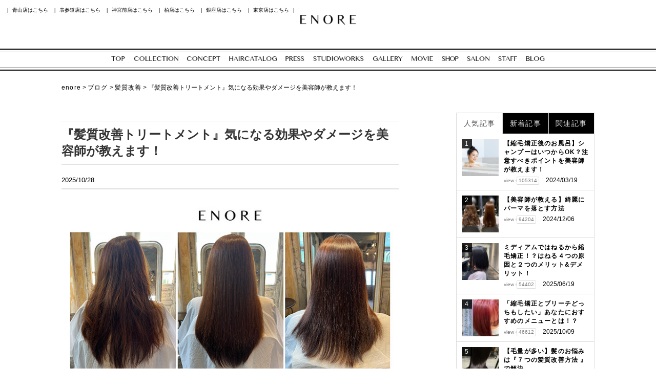

--- FILE ---
content_type: text/html; charset=UTF-8
request_url: https://enore.jp/blogs/kamishitsukaizen/5654/
body_size: 28492
content:
<!DOCTYPE html>
<html lang="ja">
<head>
<!-- Google Tag Manager -->
<script>(function(w,d,s,l,i){w[l]=w[l]||[];w[l].push({'gtm.start':
new Date().getTime(),event:'gtm.js'});var f=d.getElementsByTagName(s)[0],
j=d.createElement(s),dl=l!='dataLayer'?'&l='+l:'';j.async=true;j.src=
'https://www.googletagmanager.com/gtm.js?id='+i+dl;f.parentNode.insertBefore(j,f);
})(window,document,'script','dataLayer','GTM-5H879WV');</script>
<!-- End Google Tag Manager -->
<meta charset="UTF-8">
<meta name="viewport" content="width=device-width, initial-scale=1" />
<link rel="preconnect" href="https://fonts.gstatic.com">
<link href="https://fonts.googleapis.com/css2?family=Carme&display=swap" rel="stylesheet">

	<link rel="stylesheet" href="https://enore.jp/wp-content/themes/sevenforcetheme/css/blog.css">

<link rel="stylesheet" href="https://enore.jp/wp-content/themes/sevenforcetheme/css/common.css">
<link rel="stylesheet" href="https://enore.jp/wp-content/themes/sevenforcetheme/css/slick.css">
<link rel="stylesheet" href="https://use.typekit.net/lho0jfp.css">

<link rel="preconnect" href="https://fonts.googleapis.com">
<link rel="preconnect" href="https://fonts.gstatic.com" crossorigin>

<!--<link href="https://fonts.googleapis.com/css2?family=Cinzel:wght@400;500&display=swap" rel="stylesheet">-->
<link href="https://fonts.googleapis.com/css2?family=Marcellus&display=swap" rel="stylesheet">

<script type="module" src="https://unpkg.com/ionicons@5.5.2/dist/ionicons/ionicons.esm.js"></script>
<script nomodule src="https://unpkg.com/ionicons@5.5.2/dist/ionicons/ionicons.js"></script>

<script src="https://kit.fontawesome.com/877f808a59.js" crossorigin="anonymous"></script>

<title>『髪質改善トリートメント』気になる効果やダメージを美容師が教えます！</title>
<meta name='robots' content='max-image-preview:large' />
<link rel='dns-prefetch' href='//unpkg.com' />
<link rel="alternate" type="application/rss+xml" title="enore &raquo; フィード" href="https://enore.jp/feed/" />
<link rel="alternate" type="application/rss+xml" title="enore &raquo; コメントフィード" href="https://enore.jp/comments/feed/" />
<link rel="alternate" type="application/rss+xml" title="enore &raquo; 『髪質改善トリートメント』気になる効果やダメージを美容師が教えます！ のコメントのフィード" href="https://enore.jp/blogs/kamishitsukaizen/5654/feed/" />
<link rel="alternate" title="oEmbed (JSON)" type="application/json+oembed" href="https://enore.jp/wp-json/oembed/1.0/embed?url=https%3A%2F%2Fenore.jp%2Fblogs%2Fkamishitsukaizen%2F5654%2F" />
<link rel="alternate" title="oEmbed (XML)" type="text/xml+oembed" href="https://enore.jp/wp-json/oembed/1.0/embed?url=https%3A%2F%2Fenore.jp%2Fblogs%2Fkamishitsukaizen%2F5654%2F&#038;format=xml" />
<style id='wp-img-auto-sizes-contain-inline-css' type='text/css'>
img:is([sizes=auto i],[sizes^="auto," i]){contain-intrinsic-size:3000px 1500px}
/*# sourceURL=wp-img-auto-sizes-contain-inline-css */
</style>
<style id='wp-emoji-styles-inline-css' type='text/css'>

	img.wp-smiley, img.emoji {
		display: inline !important;
		border: none !important;
		box-shadow: none !important;
		height: 1em !important;
		width: 1em !important;
		margin: 0 0.07em !important;
		vertical-align: -0.1em !important;
		background: none !important;
		padding: 0 !important;
	}
/*# sourceURL=wp-emoji-styles-inline-css */
</style>
<style id='wp-block-library-inline-css' type='text/css'>
:root{--wp-block-synced-color:#7a00df;--wp-block-synced-color--rgb:122,0,223;--wp-bound-block-color:var(--wp-block-synced-color);--wp-editor-canvas-background:#ddd;--wp-admin-theme-color:#007cba;--wp-admin-theme-color--rgb:0,124,186;--wp-admin-theme-color-darker-10:#006ba1;--wp-admin-theme-color-darker-10--rgb:0,107,160.5;--wp-admin-theme-color-darker-20:#005a87;--wp-admin-theme-color-darker-20--rgb:0,90,135;--wp-admin-border-width-focus:2px}@media (min-resolution:192dpi){:root{--wp-admin-border-width-focus:1.5px}}.wp-element-button{cursor:pointer}:root .has-very-light-gray-background-color{background-color:#eee}:root .has-very-dark-gray-background-color{background-color:#313131}:root .has-very-light-gray-color{color:#eee}:root .has-very-dark-gray-color{color:#313131}:root .has-vivid-green-cyan-to-vivid-cyan-blue-gradient-background{background:linear-gradient(135deg,#00d084,#0693e3)}:root .has-purple-crush-gradient-background{background:linear-gradient(135deg,#34e2e4,#4721fb 50%,#ab1dfe)}:root .has-hazy-dawn-gradient-background{background:linear-gradient(135deg,#faaca8,#dad0ec)}:root .has-subdued-olive-gradient-background{background:linear-gradient(135deg,#fafae1,#67a671)}:root .has-atomic-cream-gradient-background{background:linear-gradient(135deg,#fdd79a,#004a59)}:root .has-nightshade-gradient-background{background:linear-gradient(135deg,#330968,#31cdcf)}:root .has-midnight-gradient-background{background:linear-gradient(135deg,#020381,#2874fc)}:root{--wp--preset--font-size--normal:16px;--wp--preset--font-size--huge:42px}.has-regular-font-size{font-size:1em}.has-larger-font-size{font-size:2.625em}.has-normal-font-size{font-size:var(--wp--preset--font-size--normal)}.has-huge-font-size{font-size:var(--wp--preset--font-size--huge)}.has-text-align-center{text-align:center}.has-text-align-left{text-align:left}.has-text-align-right{text-align:right}.has-fit-text{white-space:nowrap!important}#end-resizable-editor-section{display:none}.aligncenter{clear:both}.items-justified-left{justify-content:flex-start}.items-justified-center{justify-content:center}.items-justified-right{justify-content:flex-end}.items-justified-space-between{justify-content:space-between}.screen-reader-text{border:0;clip-path:inset(50%);height:1px;margin:-1px;overflow:hidden;padding:0;position:absolute;width:1px;word-wrap:normal!important}.screen-reader-text:focus{background-color:#ddd;clip-path:none;color:#444;display:block;font-size:1em;height:auto;left:5px;line-height:normal;padding:15px 23px 14px;text-decoration:none;top:5px;width:auto;z-index:100000}html :where(.has-border-color){border-style:solid}html :where([style*=border-top-color]){border-top-style:solid}html :where([style*=border-right-color]){border-right-style:solid}html :where([style*=border-bottom-color]){border-bottom-style:solid}html :where([style*=border-left-color]){border-left-style:solid}html :where([style*=border-width]){border-style:solid}html :where([style*=border-top-width]){border-top-style:solid}html :where([style*=border-right-width]){border-right-style:solid}html :where([style*=border-bottom-width]){border-bottom-style:solid}html :where([style*=border-left-width]){border-left-style:solid}html :where(img[class*=wp-image-]){height:auto;max-width:100%}:where(figure){margin:0 0 1em}html :where(.is-position-sticky){--wp-admin--admin-bar--position-offset:var(--wp-admin--admin-bar--height,0px)}@media screen and (max-width:600px){html :where(.is-position-sticky){--wp-admin--admin-bar--position-offset:0px}}

/*# sourceURL=wp-block-library-inline-css */
</style><style id='wp-block-heading-inline-css' type='text/css'>
h1:where(.wp-block-heading).has-background,h2:where(.wp-block-heading).has-background,h3:where(.wp-block-heading).has-background,h4:where(.wp-block-heading).has-background,h5:where(.wp-block-heading).has-background,h6:where(.wp-block-heading).has-background{padding:1.25em 2.375em}h1.has-text-align-left[style*=writing-mode]:where([style*=vertical-lr]),h1.has-text-align-right[style*=writing-mode]:where([style*=vertical-rl]),h2.has-text-align-left[style*=writing-mode]:where([style*=vertical-lr]),h2.has-text-align-right[style*=writing-mode]:where([style*=vertical-rl]),h3.has-text-align-left[style*=writing-mode]:where([style*=vertical-lr]),h3.has-text-align-right[style*=writing-mode]:where([style*=vertical-rl]),h4.has-text-align-left[style*=writing-mode]:where([style*=vertical-lr]),h4.has-text-align-right[style*=writing-mode]:where([style*=vertical-rl]),h5.has-text-align-left[style*=writing-mode]:where([style*=vertical-lr]),h5.has-text-align-right[style*=writing-mode]:where([style*=vertical-rl]),h6.has-text-align-left[style*=writing-mode]:where([style*=vertical-lr]),h6.has-text-align-right[style*=writing-mode]:where([style*=vertical-rl]){rotate:180deg}
/*# sourceURL=https://enore.jp/wp-includes/blocks/heading/style.min.css */
</style>
<style id='wp-block-image-inline-css' type='text/css'>
.wp-block-image>a,.wp-block-image>figure>a{display:inline-block}.wp-block-image img{box-sizing:border-box;height:auto;max-width:100%;vertical-align:bottom}@media not (prefers-reduced-motion){.wp-block-image img.hide{visibility:hidden}.wp-block-image img.show{animation:show-content-image .4s}}.wp-block-image[style*=border-radius] img,.wp-block-image[style*=border-radius]>a{border-radius:inherit}.wp-block-image.has-custom-border img{box-sizing:border-box}.wp-block-image.aligncenter{text-align:center}.wp-block-image.alignfull>a,.wp-block-image.alignwide>a{width:100%}.wp-block-image.alignfull img,.wp-block-image.alignwide img{height:auto;width:100%}.wp-block-image .aligncenter,.wp-block-image .alignleft,.wp-block-image .alignright,.wp-block-image.aligncenter,.wp-block-image.alignleft,.wp-block-image.alignright{display:table}.wp-block-image .aligncenter>figcaption,.wp-block-image .alignleft>figcaption,.wp-block-image .alignright>figcaption,.wp-block-image.aligncenter>figcaption,.wp-block-image.alignleft>figcaption,.wp-block-image.alignright>figcaption{caption-side:bottom;display:table-caption}.wp-block-image .alignleft{float:left;margin:.5em 1em .5em 0}.wp-block-image .alignright{float:right;margin:.5em 0 .5em 1em}.wp-block-image .aligncenter{margin-left:auto;margin-right:auto}.wp-block-image :where(figcaption){margin-bottom:1em;margin-top:.5em}.wp-block-image.is-style-circle-mask img{border-radius:9999px}@supports ((-webkit-mask-image:none) or (mask-image:none)) or (-webkit-mask-image:none){.wp-block-image.is-style-circle-mask img{border-radius:0;-webkit-mask-image:url('data:image/svg+xml;utf8,<svg viewBox="0 0 100 100" xmlns="http://www.w3.org/2000/svg"><circle cx="50" cy="50" r="50"/></svg>');mask-image:url('data:image/svg+xml;utf8,<svg viewBox="0 0 100 100" xmlns="http://www.w3.org/2000/svg"><circle cx="50" cy="50" r="50"/></svg>');mask-mode:alpha;-webkit-mask-position:center;mask-position:center;-webkit-mask-repeat:no-repeat;mask-repeat:no-repeat;-webkit-mask-size:contain;mask-size:contain}}:root :where(.wp-block-image.is-style-rounded img,.wp-block-image .is-style-rounded img){border-radius:9999px}.wp-block-image figure{margin:0}.wp-lightbox-container{display:flex;flex-direction:column;position:relative}.wp-lightbox-container img{cursor:zoom-in}.wp-lightbox-container img:hover+button{opacity:1}.wp-lightbox-container button{align-items:center;backdrop-filter:blur(16px) saturate(180%);background-color:#5a5a5a40;border:none;border-radius:4px;cursor:zoom-in;display:flex;height:20px;justify-content:center;opacity:0;padding:0;position:absolute;right:16px;text-align:center;top:16px;width:20px;z-index:100}@media not (prefers-reduced-motion){.wp-lightbox-container button{transition:opacity .2s ease}}.wp-lightbox-container button:focus-visible{outline:3px auto #5a5a5a40;outline:3px auto -webkit-focus-ring-color;outline-offset:3px}.wp-lightbox-container button:hover{cursor:pointer;opacity:1}.wp-lightbox-container button:focus{opacity:1}.wp-lightbox-container button:focus,.wp-lightbox-container button:hover,.wp-lightbox-container button:not(:hover):not(:active):not(.has-background){background-color:#5a5a5a40;border:none}.wp-lightbox-overlay{box-sizing:border-box;cursor:zoom-out;height:100vh;left:0;overflow:hidden;position:fixed;top:0;visibility:hidden;width:100%;z-index:100000}.wp-lightbox-overlay .close-button{align-items:center;cursor:pointer;display:flex;justify-content:center;min-height:40px;min-width:40px;padding:0;position:absolute;right:calc(env(safe-area-inset-right) + 16px);top:calc(env(safe-area-inset-top) + 16px);z-index:5000000}.wp-lightbox-overlay .close-button:focus,.wp-lightbox-overlay .close-button:hover,.wp-lightbox-overlay .close-button:not(:hover):not(:active):not(.has-background){background:none;border:none}.wp-lightbox-overlay .lightbox-image-container{height:var(--wp--lightbox-container-height);left:50%;overflow:hidden;position:absolute;top:50%;transform:translate(-50%,-50%);transform-origin:top left;width:var(--wp--lightbox-container-width);z-index:9999999999}.wp-lightbox-overlay .wp-block-image{align-items:center;box-sizing:border-box;display:flex;height:100%;justify-content:center;margin:0;position:relative;transform-origin:0 0;width:100%;z-index:3000000}.wp-lightbox-overlay .wp-block-image img{height:var(--wp--lightbox-image-height);min-height:var(--wp--lightbox-image-height);min-width:var(--wp--lightbox-image-width);width:var(--wp--lightbox-image-width)}.wp-lightbox-overlay .wp-block-image figcaption{display:none}.wp-lightbox-overlay button{background:none;border:none}.wp-lightbox-overlay .scrim{background-color:#fff;height:100%;opacity:.9;position:absolute;width:100%;z-index:2000000}.wp-lightbox-overlay.active{visibility:visible}@media not (prefers-reduced-motion){.wp-lightbox-overlay.active{animation:turn-on-visibility .25s both}.wp-lightbox-overlay.active img{animation:turn-on-visibility .35s both}.wp-lightbox-overlay.show-closing-animation:not(.active){animation:turn-off-visibility .35s both}.wp-lightbox-overlay.show-closing-animation:not(.active) img{animation:turn-off-visibility .25s both}.wp-lightbox-overlay.zoom.active{animation:none;opacity:1;visibility:visible}.wp-lightbox-overlay.zoom.active .lightbox-image-container{animation:lightbox-zoom-in .4s}.wp-lightbox-overlay.zoom.active .lightbox-image-container img{animation:none}.wp-lightbox-overlay.zoom.active .scrim{animation:turn-on-visibility .4s forwards}.wp-lightbox-overlay.zoom.show-closing-animation:not(.active){animation:none}.wp-lightbox-overlay.zoom.show-closing-animation:not(.active) .lightbox-image-container{animation:lightbox-zoom-out .4s}.wp-lightbox-overlay.zoom.show-closing-animation:not(.active) .lightbox-image-container img{animation:none}.wp-lightbox-overlay.zoom.show-closing-animation:not(.active) .scrim{animation:turn-off-visibility .4s forwards}}@keyframes show-content-image{0%{visibility:hidden}99%{visibility:hidden}to{visibility:visible}}@keyframes turn-on-visibility{0%{opacity:0}to{opacity:1}}@keyframes turn-off-visibility{0%{opacity:1;visibility:visible}99%{opacity:0;visibility:visible}to{opacity:0;visibility:hidden}}@keyframes lightbox-zoom-in{0%{transform:translate(calc((-100vw + var(--wp--lightbox-scrollbar-width))/2 + var(--wp--lightbox-initial-left-position)),calc(-50vh + var(--wp--lightbox-initial-top-position))) scale(var(--wp--lightbox-scale))}to{transform:translate(-50%,-50%) scale(1)}}@keyframes lightbox-zoom-out{0%{transform:translate(-50%,-50%) scale(1);visibility:visible}99%{visibility:visible}to{transform:translate(calc((-100vw + var(--wp--lightbox-scrollbar-width))/2 + var(--wp--lightbox-initial-left-position)),calc(-50vh + var(--wp--lightbox-initial-top-position))) scale(var(--wp--lightbox-scale));visibility:hidden}}
/*# sourceURL=https://enore.jp/wp-includes/blocks/image/style.min.css */
</style>
<style id='wp-block-embed-inline-css' type='text/css'>
.wp-block-embed.alignleft,.wp-block-embed.alignright,.wp-block[data-align=left]>[data-type="core/embed"],.wp-block[data-align=right]>[data-type="core/embed"]{max-width:360px;width:100%}.wp-block-embed.alignleft .wp-block-embed__wrapper,.wp-block-embed.alignright .wp-block-embed__wrapper,.wp-block[data-align=left]>[data-type="core/embed"] .wp-block-embed__wrapper,.wp-block[data-align=right]>[data-type="core/embed"] .wp-block-embed__wrapper{min-width:280px}.wp-block-cover .wp-block-embed{min-height:240px;min-width:320px}.wp-block-embed{overflow-wrap:break-word}.wp-block-embed :where(figcaption){margin-bottom:1em;margin-top:.5em}.wp-block-embed iframe{max-width:100%}.wp-block-embed__wrapper{position:relative}.wp-embed-responsive .wp-has-aspect-ratio .wp-block-embed__wrapper:before{content:"";display:block;padding-top:50%}.wp-embed-responsive .wp-has-aspect-ratio iframe{bottom:0;height:100%;left:0;position:absolute;right:0;top:0;width:100%}.wp-embed-responsive .wp-embed-aspect-21-9 .wp-block-embed__wrapper:before{padding-top:42.85%}.wp-embed-responsive .wp-embed-aspect-18-9 .wp-block-embed__wrapper:before{padding-top:50%}.wp-embed-responsive .wp-embed-aspect-16-9 .wp-block-embed__wrapper:before{padding-top:56.25%}.wp-embed-responsive .wp-embed-aspect-4-3 .wp-block-embed__wrapper:before{padding-top:75%}.wp-embed-responsive .wp-embed-aspect-1-1 .wp-block-embed__wrapper:before{padding-top:100%}.wp-embed-responsive .wp-embed-aspect-9-16 .wp-block-embed__wrapper:before{padding-top:177.77%}.wp-embed-responsive .wp-embed-aspect-1-2 .wp-block-embed__wrapper:before{padding-top:200%}
/*# sourceURL=https://enore.jp/wp-includes/blocks/embed/style.min.css */
</style>
<style id='wp-block-paragraph-inline-css' type='text/css'>
.is-small-text{font-size:.875em}.is-regular-text{font-size:1em}.is-large-text{font-size:2.25em}.is-larger-text{font-size:3em}.has-drop-cap:not(:focus):first-letter{float:left;font-size:8.4em;font-style:normal;font-weight:100;line-height:.68;margin:.05em .1em 0 0;text-transform:uppercase}body.rtl .has-drop-cap:not(:focus):first-letter{float:none;margin-left:.1em}p.has-drop-cap.has-background{overflow:hidden}:root :where(p.has-background){padding:1.25em 2.375em}:where(p.has-text-color:not(.has-link-color)) a{color:inherit}p.has-text-align-left[style*="writing-mode:vertical-lr"],p.has-text-align-right[style*="writing-mode:vertical-rl"]{rotate:180deg}
/*# sourceURL=https://enore.jp/wp-includes/blocks/paragraph/style.min.css */
</style>
<style id='global-styles-inline-css' type='text/css'>
:root{--wp--preset--aspect-ratio--square: 1;--wp--preset--aspect-ratio--4-3: 4/3;--wp--preset--aspect-ratio--3-4: 3/4;--wp--preset--aspect-ratio--3-2: 3/2;--wp--preset--aspect-ratio--2-3: 2/3;--wp--preset--aspect-ratio--16-9: 16/9;--wp--preset--aspect-ratio--9-16: 9/16;--wp--preset--color--black: #000000;--wp--preset--color--cyan-bluish-gray: #abb8c3;--wp--preset--color--white: #ffffff;--wp--preset--color--pale-pink: #f78da7;--wp--preset--color--vivid-red: #cf2e2e;--wp--preset--color--luminous-vivid-orange: #ff6900;--wp--preset--color--luminous-vivid-amber: #fcb900;--wp--preset--color--light-green-cyan: #7bdcb5;--wp--preset--color--vivid-green-cyan: #00d084;--wp--preset--color--pale-cyan-blue: #8ed1fc;--wp--preset--color--vivid-cyan-blue: #0693e3;--wp--preset--color--vivid-purple: #9b51e0;--wp--preset--gradient--vivid-cyan-blue-to-vivid-purple: linear-gradient(135deg,rgb(6,147,227) 0%,rgb(155,81,224) 100%);--wp--preset--gradient--light-green-cyan-to-vivid-green-cyan: linear-gradient(135deg,rgb(122,220,180) 0%,rgb(0,208,130) 100%);--wp--preset--gradient--luminous-vivid-amber-to-luminous-vivid-orange: linear-gradient(135deg,rgb(252,185,0) 0%,rgb(255,105,0) 100%);--wp--preset--gradient--luminous-vivid-orange-to-vivid-red: linear-gradient(135deg,rgb(255,105,0) 0%,rgb(207,46,46) 100%);--wp--preset--gradient--very-light-gray-to-cyan-bluish-gray: linear-gradient(135deg,rgb(238,238,238) 0%,rgb(169,184,195) 100%);--wp--preset--gradient--cool-to-warm-spectrum: linear-gradient(135deg,rgb(74,234,220) 0%,rgb(151,120,209) 20%,rgb(207,42,186) 40%,rgb(238,44,130) 60%,rgb(251,105,98) 80%,rgb(254,248,76) 100%);--wp--preset--gradient--blush-light-purple: linear-gradient(135deg,rgb(255,206,236) 0%,rgb(152,150,240) 100%);--wp--preset--gradient--blush-bordeaux: linear-gradient(135deg,rgb(254,205,165) 0%,rgb(254,45,45) 50%,rgb(107,0,62) 100%);--wp--preset--gradient--luminous-dusk: linear-gradient(135deg,rgb(255,203,112) 0%,rgb(199,81,192) 50%,rgb(65,88,208) 100%);--wp--preset--gradient--pale-ocean: linear-gradient(135deg,rgb(255,245,203) 0%,rgb(182,227,212) 50%,rgb(51,167,181) 100%);--wp--preset--gradient--electric-grass: linear-gradient(135deg,rgb(202,248,128) 0%,rgb(113,206,126) 100%);--wp--preset--gradient--midnight: linear-gradient(135deg,rgb(2,3,129) 0%,rgb(40,116,252) 100%);--wp--preset--font-size--small: 13px;--wp--preset--font-size--medium: 20px;--wp--preset--font-size--large: 36px;--wp--preset--font-size--x-large: 42px;--wp--preset--spacing--20: 0.44rem;--wp--preset--spacing--30: 0.67rem;--wp--preset--spacing--40: 1rem;--wp--preset--spacing--50: 1.5rem;--wp--preset--spacing--60: 2.25rem;--wp--preset--spacing--70: 3.38rem;--wp--preset--spacing--80: 5.06rem;--wp--preset--shadow--natural: 6px 6px 9px rgba(0, 0, 0, 0.2);--wp--preset--shadow--deep: 12px 12px 50px rgba(0, 0, 0, 0.4);--wp--preset--shadow--sharp: 6px 6px 0px rgba(0, 0, 0, 0.2);--wp--preset--shadow--outlined: 6px 6px 0px -3px rgb(255, 255, 255), 6px 6px rgb(0, 0, 0);--wp--preset--shadow--crisp: 6px 6px 0px rgb(0, 0, 0);}:where(.is-layout-flex){gap: 0.5em;}:where(.is-layout-grid){gap: 0.5em;}body .is-layout-flex{display: flex;}.is-layout-flex{flex-wrap: wrap;align-items: center;}.is-layout-flex > :is(*, div){margin: 0;}body .is-layout-grid{display: grid;}.is-layout-grid > :is(*, div){margin: 0;}:where(.wp-block-columns.is-layout-flex){gap: 2em;}:where(.wp-block-columns.is-layout-grid){gap: 2em;}:where(.wp-block-post-template.is-layout-flex){gap: 1.25em;}:where(.wp-block-post-template.is-layout-grid){gap: 1.25em;}.has-black-color{color: var(--wp--preset--color--black) !important;}.has-cyan-bluish-gray-color{color: var(--wp--preset--color--cyan-bluish-gray) !important;}.has-white-color{color: var(--wp--preset--color--white) !important;}.has-pale-pink-color{color: var(--wp--preset--color--pale-pink) !important;}.has-vivid-red-color{color: var(--wp--preset--color--vivid-red) !important;}.has-luminous-vivid-orange-color{color: var(--wp--preset--color--luminous-vivid-orange) !important;}.has-luminous-vivid-amber-color{color: var(--wp--preset--color--luminous-vivid-amber) !important;}.has-light-green-cyan-color{color: var(--wp--preset--color--light-green-cyan) !important;}.has-vivid-green-cyan-color{color: var(--wp--preset--color--vivid-green-cyan) !important;}.has-pale-cyan-blue-color{color: var(--wp--preset--color--pale-cyan-blue) !important;}.has-vivid-cyan-blue-color{color: var(--wp--preset--color--vivid-cyan-blue) !important;}.has-vivid-purple-color{color: var(--wp--preset--color--vivid-purple) !important;}.has-black-background-color{background-color: var(--wp--preset--color--black) !important;}.has-cyan-bluish-gray-background-color{background-color: var(--wp--preset--color--cyan-bluish-gray) !important;}.has-white-background-color{background-color: var(--wp--preset--color--white) !important;}.has-pale-pink-background-color{background-color: var(--wp--preset--color--pale-pink) !important;}.has-vivid-red-background-color{background-color: var(--wp--preset--color--vivid-red) !important;}.has-luminous-vivid-orange-background-color{background-color: var(--wp--preset--color--luminous-vivid-orange) !important;}.has-luminous-vivid-amber-background-color{background-color: var(--wp--preset--color--luminous-vivid-amber) !important;}.has-light-green-cyan-background-color{background-color: var(--wp--preset--color--light-green-cyan) !important;}.has-vivid-green-cyan-background-color{background-color: var(--wp--preset--color--vivid-green-cyan) !important;}.has-pale-cyan-blue-background-color{background-color: var(--wp--preset--color--pale-cyan-blue) !important;}.has-vivid-cyan-blue-background-color{background-color: var(--wp--preset--color--vivid-cyan-blue) !important;}.has-vivid-purple-background-color{background-color: var(--wp--preset--color--vivid-purple) !important;}.has-black-border-color{border-color: var(--wp--preset--color--black) !important;}.has-cyan-bluish-gray-border-color{border-color: var(--wp--preset--color--cyan-bluish-gray) !important;}.has-white-border-color{border-color: var(--wp--preset--color--white) !important;}.has-pale-pink-border-color{border-color: var(--wp--preset--color--pale-pink) !important;}.has-vivid-red-border-color{border-color: var(--wp--preset--color--vivid-red) !important;}.has-luminous-vivid-orange-border-color{border-color: var(--wp--preset--color--luminous-vivid-orange) !important;}.has-luminous-vivid-amber-border-color{border-color: var(--wp--preset--color--luminous-vivid-amber) !important;}.has-light-green-cyan-border-color{border-color: var(--wp--preset--color--light-green-cyan) !important;}.has-vivid-green-cyan-border-color{border-color: var(--wp--preset--color--vivid-green-cyan) !important;}.has-pale-cyan-blue-border-color{border-color: var(--wp--preset--color--pale-cyan-blue) !important;}.has-vivid-cyan-blue-border-color{border-color: var(--wp--preset--color--vivid-cyan-blue) !important;}.has-vivid-purple-border-color{border-color: var(--wp--preset--color--vivid-purple) !important;}.has-vivid-cyan-blue-to-vivid-purple-gradient-background{background: var(--wp--preset--gradient--vivid-cyan-blue-to-vivid-purple) !important;}.has-light-green-cyan-to-vivid-green-cyan-gradient-background{background: var(--wp--preset--gradient--light-green-cyan-to-vivid-green-cyan) !important;}.has-luminous-vivid-amber-to-luminous-vivid-orange-gradient-background{background: var(--wp--preset--gradient--luminous-vivid-amber-to-luminous-vivid-orange) !important;}.has-luminous-vivid-orange-to-vivid-red-gradient-background{background: var(--wp--preset--gradient--luminous-vivid-orange-to-vivid-red) !important;}.has-very-light-gray-to-cyan-bluish-gray-gradient-background{background: var(--wp--preset--gradient--very-light-gray-to-cyan-bluish-gray) !important;}.has-cool-to-warm-spectrum-gradient-background{background: var(--wp--preset--gradient--cool-to-warm-spectrum) !important;}.has-blush-light-purple-gradient-background{background: var(--wp--preset--gradient--blush-light-purple) !important;}.has-blush-bordeaux-gradient-background{background: var(--wp--preset--gradient--blush-bordeaux) !important;}.has-luminous-dusk-gradient-background{background: var(--wp--preset--gradient--luminous-dusk) !important;}.has-pale-ocean-gradient-background{background: var(--wp--preset--gradient--pale-ocean) !important;}.has-electric-grass-gradient-background{background: var(--wp--preset--gradient--electric-grass) !important;}.has-midnight-gradient-background{background: var(--wp--preset--gradient--midnight) !important;}.has-small-font-size{font-size: var(--wp--preset--font-size--small) !important;}.has-medium-font-size{font-size: var(--wp--preset--font-size--medium) !important;}.has-large-font-size{font-size: var(--wp--preset--font-size--large) !important;}.has-x-large-font-size{font-size: var(--wp--preset--font-size--x-large) !important;}
/*# sourceURL=global-styles-inline-css */
</style>

<style id='classic-theme-styles-inline-css' type='text/css'>
/*! This file is auto-generated */
.wp-block-button__link{color:#fff;background-color:#32373c;border-radius:9999px;box-shadow:none;text-decoration:none;padding:calc(.667em + 2px) calc(1.333em + 2px);font-size:1.125em}.wp-block-file__button{background:#32373c;color:#fff;text-decoration:none}
/*# sourceURL=/wp-includes/css/classic-themes.min.css */
</style>
<link rel='stylesheet' id='toc-screen-css' href='https://enore.jp/wp-content/plugins/table-of-contents-plus/screen.min.css' type='text/css' media='all' />
<link rel='stylesheet' id='ppress-frontend-css' href='https://enore.jp/wp-content/plugins/wp-user-avatar/assets/css/frontend.min.css' type='text/css' media='all' />
<link rel='stylesheet' id='ppress-flatpickr-css' href='https://enore.jp/wp-content/plugins/wp-user-avatar/assets/flatpickr/flatpickr.min.css' type='text/css' media='all' />
<link rel='stylesheet' id='ppress-select2-css' href='https://enore.jp/wp-content/plugins/wp-user-avatar/assets/select2/select2.min.css' type='text/css' media='all' />
<link rel='stylesheet' id='wp-pagenavi-css' href='https://enore.jp/wp-content/plugins/wp-pagenavi/pagenavi-css.css' type='text/css' media='all' />
<link rel='stylesheet' id='style-css' href='https://enore.jp/wp-content/themes/sevenforcetheme/style.css' type='text/css' media='all' />
<link rel='stylesheet' id='aos-css' href='https://unpkg.com/aos@next/dist/aos.css' type='text/css' media='all' />
<link rel='stylesheet' id='components-css' href='https://enore.jp/wp-content/themes/sevenforcetheme/css/components.css' type='text/css' media='all' />
<script type="text/javascript" src="https://enore.jp/wp-includes/js/jquery/jquery.min.js" id="jquery-core-js"></script>
<script type="text/javascript" src="https://enore.jp/wp-includes/js/jquery/jquery-migrate.min.js" id="jquery-migrate-js"></script>
<script type="text/javascript" src="https://enore.jp/wp-content/plugins/wp-user-avatar/assets/flatpickr/flatpickr.min.js" id="ppress-flatpickr-js"></script>
<script type="text/javascript" src="https://enore.jp/wp-content/plugins/wp-user-avatar/assets/select2/select2.min.js" id="ppress-select2-js"></script>
<link rel="https://api.w.org/" href="https://enore.jp/wp-json/" /><link rel="alternate" title="JSON" type="application/json" href="https://enore.jp/wp-json/wp/v2/posts/5654" /><link rel="EditURI" type="application/rsd+xml" title="RSD" href="https://enore.jp/xmlrpc.php?rsd" />
<link rel="canonical" href="https://enore.jp/blogs/kamishitsukaizen/5654/" />
<link rel='shortlink' href='https://enore.jp/?p=5654' />
<link rel="icon" href="https://enore.jp/wp-content/uploads/2021/11/cropped-favi-32x32.png" sizes="32x32" />
<link rel="icon" href="https://enore.jp/wp-content/uploads/2021/11/cropped-favi-192x192.png" sizes="192x192" />
<link rel="apple-touch-icon" href="https://enore.jp/wp-content/uploads/2021/11/cropped-favi-180x180.png" />
<meta name="msapplication-TileImage" content="https://enore.jp/wp-content/uploads/2021/11/cropped-favi-270x270.png" />
<link rel="SHORTCUT ICON" href="/wp-content/themes/sevenforcetheme/images/favicon.ico" />
</head>

<body class="wp-singular post-template-default single single-post postid-5654 single-format-standard wp-theme-sevenforcetheme">
<!-- Google Tag Manager (noscript) -->
<noscript><iframe src="https://www.googletagmanager.com/ns.html?id=GTM-5H879WV"
height="0" width="0" style="display:none;visibility:hidden"></iframe></noscript>
<!-- End Google Tag Manager (noscript) -->

<div id="page" class="site">
	<header class="site-header">
		<div class="head">
			<img class="top-link" src="https://enore.jp/wp-content/themes/sevenforcetheme/images/logo.png">
			<nav class="pc">
				<span>|<a href="https://enore.jp/aoyama/">青山店はこちら</a></span>
				<span>|<a href="https://enore.jp/omotesando/">表参道店はこちら</a></span>
				<span>|<a href="https://enore.jp/jingumae/">神宮前店はこちら</a></span>
				<span>|<a href="https://enore.jp/kashiwa/">柏店はこちら</a></span>
				<span>|<a href="https://enore.jp/ginza/">銀座店はこちら</a></span>
				<span>|<a href="https://enore.jp/tokyo/">東京店はこちら</a>|</span>
			</nav>
		</div>
		<div class="head_bottom pc">
			<nav>
				<span><a href="https://enore.jp/"><img src="https://enore.jp/wp-content/themes/sevenforcetheme/images/menu_top.png"></a></span>
				<span><a href="https://www.au-be.jp/collection/" rel="nofollow" target="_blank"><img src="https://enore.jp/wp-content/themes/sevenforcetheme/images/menu_collection.png"></a></span>
				<span><a href="https://www.au-be.jp/au-beconcept/" rel="nofollow" target="_blank"><img src="https://enore.jp/wp-content/themes/sevenforcetheme/images/menu_concept.png"></a></span>
				<span><a href="https://www.au-be.jp/catalog/" rel="nofollow" target="_blank"><img src="https://enore.jp/wp-content/themes/sevenforcetheme/images/menu_haircatalog.png"></a></span>
				<span><a href="https://www.au-be.jp/au-bepress/" rel="nofollow" target="_blank"><img src="https://enore.jp/wp-content/themes/sevenforcetheme/images/menu_press.png"></a></span>
				<span><a href="https://www.au-be.jp/studioworks/" rel="nofollow" target="_blank"><img src="https://enore.jp/wp-content/themes/sevenforcetheme/images/menu_studioworks.png"></a></span>
				<span><a href="https://www.au-be.jp/au-begallery/" rel="nofollow" target="_blank"><img src="https://enore.jp/wp-content/themes/sevenforcetheme/images/menu_gallery.png"></a></span>
				<span><a href="https://www.au-be.jp/au-bemovie/" rel="nofollow" target="_blank"><img src="https://enore.jp/wp-content/themes/sevenforcetheme/images/menu_movie.png"></a></span>
				<span><a href="https://www.au-be.jp/product/" rel="nofollow" target="_blank"><img src="https://enore.jp/wp-content/themes/sevenforcetheme/images/menu_shop.png"></a></span>
				<span><a href="https://enore.jp/shop_list/"><img src="https://enore.jp/wp-content/themes/sevenforcetheme/images/menu_salon.png"></a></span>
				<span><a href="https://www.au-be.jp/staff/" rel="nofollow" target="_blank"><img src="https://enore.jp/wp-content/themes/sevenforcetheme/images/menu_staff.png"></a></span>
				<span><a href="https://enore.jp/blog/"><img src="https://enore.jp/wp-content/themes/sevenforcetheme/images/menu_blog.png"></a></span>
			</nav>
		</div>
		<div id="navArea" class="sp">
			<nav>
				<div class="inner">
					<ul>
						<li><a href="https://enore.jp/"><img src="https://enore.jp/wp-content/themes/sevenforcetheme/images/menu_top.png"></a></li>
						<li><a href="https://www.au-be.jp/collection/" rel="nofollow" target="_blank"><img src="https://enore.jp/wp-content/themes/sevenforcetheme/images/menu_collection.png"></a></li>
						<li><a href="https://www.au-be.jp/au-beconcept/" rel="nofollow" target="_blank"><img src="https://enore.jp/wp-content/themes/sevenforcetheme/images/menu_concept.png"></a></li>
						<li><a href="https://www.au-be.jp/catalog/" rel="nofollow" target="_blank"><img src="https://enore.jp/wp-content/themes/sevenforcetheme/images/menu_haircatalog.png"></a></li>
						<li><a href="https://www.au-be.jp/au-bepress/" rel="nofollow" target="_blank"><img src="https://enore.jp/wp-content/themes/sevenforcetheme/images/menu_press.png"></a></li>
						<li><a href="https://www.au-be.jp/studioworks/" rel="nofollow" target="_blank"><img src="https://enore.jp/wp-content/themes/sevenforcetheme/images/menu_studioworks.png"></a></li>
						<li><a href="https://www.au-be.jp/au-begallery/" rel="nofollow" target="_blank"><img src="https://enore.jp/wp-content/themes/sevenforcetheme/images/menu_gallery.png"></a></li>
						<li><a href="https://www.au-be.jp/au-bemovie/" rel="nofollow" target="_blank"><img src="https://enore.jp/wp-content/themes/sevenforcetheme/images/menu_movie.png"></a></li>
						<li><a href="https://www.au-be.jp/product/" rel="nofollow" target="_blank"><img src="https://enore.jp/wp-content/themes/sevenforcetheme/images/menu_shop.png"></a></li>
						<li><a href="https://enore.jp/shop_list/"><img src="https://enore.jp/wp-content/themes/sevenforcetheme/images/menu_salon.png"></a></li>
						<li><a href="https://www.au-be.jp/staff/" rel="nofollow" target="_blank"><img src="https://enore.jp/wp-content/themes/sevenforcetheme/images/menu_staff.png"></a></li>
						<li><a href="https://enore.jp/blog/"><img src="https://enore.jp/wp-content/themes/sevenforcetheme/images/menu_blog.png"></a></li>
					</ul>
				</div>
			</nav>

			<button type="button" class="btn btn-reserve visible-xs" data-bs-toggle="modal" data-bs-target="#modal-reserve">
	ネット予約
</button>


<div class="toggle_btn">
	<span></span>
	<span></span>
	<span></span>
</div>
			<div id="mask"></div>

		</div>
	</header><!-- header -->

	<div class="site-content-contain">
		<div class="site-content">
			<main>


<div class="blog-container">
	<div class="container-1040 has-gutter-xs bt-clearfix">
		<div class="breadcrumbs" typeof="BreadcrumbList" vocab="https://schema.org/">
			<!-- Breadcrumb NavXT 7.1.0 -->
<span property="itemListElement" typeof="ListItem"><a property="item" typeof="WebPage" title="Go to enore." href="https://enore.jp" class="home" ><span property="name">enore</span></a><meta property="position" content="1"></span> &gt; <span property="itemListElement" typeof="ListItem"><a property="item" typeof="WebPage" title="Go to the ブログ カテゴリー archives." href="https://enore.jp/category/blogs/" class="taxonomy category" ><span property="name">ブログ</span></a><meta property="position" content="2"></span> &gt; <span property="itemListElement" typeof="ListItem"><a property="item" typeof="WebPage" title="Go to the 髪質改善 カテゴリー archives." href="https://enore.jp/category/blogs/kamishitsukaizen/" class="taxonomy category" ><span property="name">髪質改善</span></a><meta property="position" content="3"></span> &gt; <span property="itemListElement" typeof="ListItem"><span property="name" class="post post-post current-item">『髪質改善トリートメント』気になる効果やダメージを美容師が教えます！</span><meta property="url" content="https://enore.jp/blogs/kamishitsukaizen/5654/"><meta property="position" content="4"></span>		</div>

		<div class="row">
			<div class="col-main">



				<div class="wrap">
					<div id="primary" class="content-area">
						<main id="main" class="site-main post-main" role="main">
							<h1 class="entry-title">『髪質改善トリートメント』気になる効果やダメージを美容師が教えます！</h1>
								<small>
									2025/10/28								</small>

								<hr class="hr-gray"/>
								<img width="700" height="427" src="https://enore.jp/wp-content/uploads/2022/09/202295-1.jpg" class="img-responsive wp-post-image" alt="『髪質改善トリートメント』気になる効果やダメージを美容師が教えます！" decoding="async" fetchpriority="high" srcset="https://enore.jp/wp-content/uploads/2022/09/202295-1.jpg 700w, https://enore.jp/wp-content/uploads/2022/09/202295-1-300x183.jpg 300w" sizes="(max-width: 700px) 100vw, 700px" />
<p>こんにちは！髪質改善が得意な美容院ENORE（エノア）東京店スタイリスト磯部です。</p>



<p>本日はお客様からの質問が多い「<strong><mark style="background-color:#fcb900" class="has-inline-color">髪質改善トリートメント</mark></strong>」についてお話ししていこうと思います！</p>



<p><strong>・髪質改善トリートメントって？</strong></p>



<p><strong>・縮毛矯正や他のトリートメントと何が違うのか？</strong></p>



<p><strong>・向いている髪質やお悩み</strong></p>



<p><strong>・美容院の選び方</strong></p>



<p>の基本的なお話と一緒に</p>



<p><strong>・「弱酸性」酸熱トリートメントについて</strong></p>



<p><strong>・酸熱トリートメントのデメリット面なども含めた質問集</strong></p>



<p>を追加して、少し踏み込んだ知識についてもお話ししていきますね！文章の途中にはより詳しく解説している記事へのリンクも貼ってありますので、「もっと知りたい！」と思った方は是非覗いてみてくださいね！</p>



<figure class="wp-block-image size-full"><img decoding="async" width="800" height="571" src="https://enore.jp/wp-content/uploads/2024/07/IMG_9797.jpg" alt="" class="wp-image-17914" srcset="https://enore.jp/wp-content/uploads/2024/07/IMG_9797.jpg 800w, https://enore.jp/wp-content/uploads/2024/07/IMG_9797-300x214.jpg 300w, https://enore.jp/wp-content/uploads/2024/07/IMG_9797-768x548.jpg 768w" sizes="(max-width: 800px) 100vw, 800px" /></figure>



<p>髪質改善トリートメントが気になる方に。とってもおすすめなメニューもありますので、是非お気軽にご予約ください！</p>



<p class="has-medium-font-size"><strong><mark style="background-color:rgba(0, 0, 0, 0)" class="has-inline-color has-vivid-red-color">エノアオリジナル弱酸性酸熱トリートメント（ホームケア付き）</mark></strong><br><strong><mark style="background-color:rgba(0, 0, 0, 0)" class="has-inline-color has-vivid-red-color">『１万５０００円（税込）』</mark></strong></p>



<p><strong><mark style="background-color:rgba(0, 0, 0, 0)" class="has-inline-color has-vivid-red-color">ご予約はこちらをタップ↓</mark></strong></p>



<figure class="wp-block-image size-full"><a href="https://869502.b-merit.jp/b8t7rs/web/login/?coupon_id=702797" target="_blank" rel=" noreferrer noopener"><img decoding="async" width="500" height="313" src="https://enore.jp/wp-content/uploads/2023/05/kamisitukaizen.jpg" alt="" class="wp-image-19076" srcset="https://enore.jp/wp-content/uploads/2023/05/kamisitukaizen.jpg 500w, https://enore.jp/wp-content/uploads/2023/05/kamisitukaizen-300x188.jpg 300w" sizes="(max-width: 500px) 100vw, 500px" /></a></figure>



<p>※ネットでご予約していただくと、当日別メニューの施術になった場合でも他のクーポンへの変更が可能です。</p>



<div id="toc_container" class="no_bullets"><p class="toc_title">目次</p><ul class="toc_list"><li><a href="#i"><span class="toc_number toc_depth_1">1</span> 髪質改善トリートメントって何？</a></li><li><a href="#i-2"><span class="toc_number toc_depth_1">2</span> 酸熱トリートメントとは？</a><ul><li><a href="#i-3"><span class="toc_number toc_depth_2">2.1</span> 一般的なトリートメントとの違い</a></li></ul></li><li><a href="#i-4"><span class="toc_number toc_depth_1">3</span> 縮毛矯正と髪質改善トリートメントは何が違う？自分の髪にはどっちがいい？</a><ul><li><a href="#i-5"><span class="toc_number toc_depth_2">3.1</span> くせ毛にも効果が出やすい人</a></li><li><a href="#i-6"><span class="toc_number toc_depth_2">3.2</span> くせ毛に効果が出ない人</a></li></ul></li><li><a href="#i-7"><span class="toc_number toc_depth_1">4</span> 髪質改善トリートメントに向いている髪質やお悩み</a></li><li><a href="#i-8"><span class="toc_number toc_depth_1">5</span> 髪質改善トリートメントで髪はどう変わる？</a></li><li><a href="#i-9"><span class="toc_number toc_depth_1">6</span> 髪質改善トリートメントをする時の美容院の選び方</a></li><li><a href="#i-10"><span class="toc_number toc_depth_1">7</span> 酸熱トリートメントを使用！髪質改善トリートメントの仕上がり集</a></li><li><a href="#i-11"><span class="toc_number toc_depth_1">8</span> エノアの弱酸性酸熱トリートメントについて</a><ul><li><a href="#i-12"><span class="toc_number toc_depth_2">8.1</span> 「エノア弱酸性酸熱トリートメント」の他とは違う特徴</a></li><li><a href="#i-13"><span class="toc_number toc_depth_2">8.2</span> 弱酸性酸熱トリートメントにかかる時間と料金</a></li></ul></li><li><a href="#i-14"><span class="toc_number toc_depth_1">9</span> 髪質改善トリートメントについて質問集</a><ul><li><a href="#Q"><span class="toc_number toc_depth_2">9.1</span> Q１「髪質改善トリートメントは痛まないの？」</a></li><li><a href="#Q-2"><span class="toc_number toc_depth_2">9.2</span> Q２「髪質改善トリートメントのデメリットってある？」</a></li><li><a href="#Q-3"><span class="toc_number toc_depth_2">9.3</span> Q３「市販の髪質改善トリートメントでセルフでも出来る？」</a></li><li><a href="#Q-4"><span class="toc_number toc_depth_2">9.4</span> Q４「ランキングが高い髪質改善トリートメントをすれば髪が綺麗になるの？」</a></li><li><a href="#Q-5"><span class="toc_number toc_depth_2">9.5</span> Q５「髪質改善トリートメントと縮毛矯正ならどっちがいい？」</a></li><li><a href="#Q-6"><span class="toc_number toc_depth_2">9.6</span> Q６「髪質改善トリートメントしたのに意味ない！騙された！？の口コミにつながる原因は？」</a></li></ul></li><li><a href="#i-15"><span class="toc_number toc_depth_1">10</span> まとめ</a></li></ul></div>
<h2 class="wp-block-heading"><span id="i">髪質改善トリートメントって何？</span></h2>



<figure class="wp-block-image size-full"><img loading="lazy" decoding="async" width="611" height="800" src="https://enore.jp/wp-content/uploads/2022/08/e65915a80c8e098ded6acdfcf44314fcdc771f54.jpg" alt="" class="wp-image-5453" srcset="https://enore.jp/wp-content/uploads/2022/08/e65915a80c8e098ded6acdfcf44314fcdc771f54.jpg 611w, https://enore.jp/wp-content/uploads/2022/08/e65915a80c8e098ded6acdfcf44314fcdc771f54-229x300.jpg 229w" sizes="auto, (max-width: 611px) 100vw, 611px" /></figure>



<p>髪質改善トリートメントというメニューがここ最近いろんな美容院で目にするようになってきましたよね！ですが、、なんと！「髪質改善トリートメント」という正式名称のトリートメントはありません。</p>



<p>実際のところは<mark style="background-color:rgba(0, 0, 0, 0)" class="has-inline-color has-vivid-red-color">「髪質改善効果が期待出来るトリートメント」を美容院で『髪質改善トリートメント』と呼んでいる</mark>だけで</p>



<p><strong>・水素トリートメント</strong></p>



<p><strong>・システムトリートメント</strong></p>



<p><strong>・酸熱トリートメント</strong></p>



<p>の３種類のうちどれかを「髪質改善トリートメント」として美容院ごとにメニュー化しています。</p>



<figure class="wp-block-embed is-type-wp-embed is-provider-enore wp-block-embed-enore"><div class="wp-block-embed__wrapper">
<blockquote class="wp-embedded-content" data-secret="HdU7idI8lV"><a href="https://enore.jp/blogs/kamishitsukaizen/3544/">３つの髪質改善トリートメントを徹底比較！あなたの髪にはどれがおすすめ？</a></blockquote><iframe loading="lazy" class="wp-embedded-content" sandbox="allow-scripts" security="restricted" style="position: absolute; visibility: hidden;" title="&#8220;３つの髪質改善トリートメントを徹底比較！あなたの髪にはどれがおすすめ？&#8221; &#8212; enore" src="https://enore.jp/blogs/kamishitsukaizen/3544/embed/#?secret=DgmRf3GgJf#?secret=HdU7idI8lV" data-secret="HdU7idI8lV" width="580" height="327" frameborder="0" marginwidth="0" marginheight="0" scrolling="no"></iframe>
</div></figure>



<p>そして、その中でも現在「髪質改善トリートメント」として最も多く使用されているのが</p>



<p><strong><mark style="background-color:#fcb900" class="has-inline-color">「酸熱トリートメント」</mark></strong></p>



<p><mark style="background-color:rgba(0, 0, 0, 0)" class="has-inline-color has-vivid-red-color">ほとんどの美容院で「酸熱トリートメント」を使っていて、そして酸熱トリートメントの効果が大きな話題</mark>となっています！そこで、ここからは<mark style="background-color:rgba(0, 0, 0, 0)" class="has-inline-color has-vivid-red-color">「酸熱トリートメントを使った『髪質改善トリートメント』」</mark>のお話をしていきますね！</p>



<h2 class="wp-block-heading"><span id="i-2">酸熱トリートメントとは？</span></h2>



<p>では髪質改善トリートメントとして今大注目の「酸熱トリートメント」とはどんなトリートメントでしょうか？</p>



<p>ここからは少し専門的なお話をしていきますが、酸熱トリートメントとは</p>



<p><strong><mark style="background-color:#fcb900" class="has-inline-color">トリートメント剤に含まれる「</mark><mark style="background-color:#fcb900" class="has-inline-color has-vivid-red-color">酸（グリオキシル酸、レブリン酸など）</mark><mark style="background-color:#fcb900" class="has-inline-color">」の成分を髪に浸透させ</mark></strong></p>



<p><strong><mark style="background-color:#fcb900" class="has-inline-color">ストレートアイロンの「</mark><mark style="background-color:#fcb900" class="has-inline-color has-vivid-red-color">熱</mark><mark style="background-color:#fcb900" class="has-inline-color">」を当てる事で髪内部にイミン結合という新しい結合を作り出すことで</mark></strong></p>



<figure class="wp-block-image size-full"><img loading="lazy" decoding="async" width="700" height="573" src="https://enore.jp/wp-content/uploads/2022/09/7ea4a24630f2b5952343e20f5dd0cc5ea8c739d4.jpg" alt="" class="wp-image-5630" srcset="https://enore.jp/wp-content/uploads/2022/09/7ea4a24630f2b5952343e20f5dd0cc5ea8c739d4.jpg 700w, https://enore.jp/wp-content/uploads/2022/09/7ea4a24630f2b5952343e20f5dd0cc5ea8c739d4-300x246.jpg 300w" sizes="auto, (max-width: 700px) 100vw, 700px" /></figure>



<p>髪に栄養補給・補修をすると同時に</p>



<p><mark style="background-color:rgba(0, 0, 0, 0)" class="has-inline-color has-vivid-red-color">・髪の広がりやうねりを落ちつかせ艶とまとまりが出る</mark></p>



<p><mark style="background-color:rgba(0, 0, 0, 0)" class="has-inline-color has-vivid-red-color">・髪内部を強化して痛みにくくする</mark></p>



<p>などの効果が期待出来るトリートメントです！</p>



<h3 class="wp-block-heading"><span id="i-3">一般的なトリートメントとの違い</span></h3>



<p>髪質改善トリートメントが世の中に出回る前は、<mark style="background-color:#fcb900" class="has-inline-color">何段階かに分けてトリートメントを付け栄養補給をし、その栄養分が流れ出ないように髪表面を保護する「システムトリートメント」</mark>と呼ばれるトリートメントが主流でした。このトリートメントも髪のダメージケアをする目的では効果的！</p>



<figure class="wp-block-image size-full is-resized"><img loading="lazy" decoding="async" width="800" height="417" src="https://enore.jp/wp-content/uploads/2022/09/76fbc23222205e90249af7e508baf93d06d3805d.jpg" alt="" class="wp-image-5595" style="width:800px;height:417px" srcset="https://enore.jp/wp-content/uploads/2022/09/76fbc23222205e90249af7e508baf93d06d3805d.jpg 800w, https://enore.jp/wp-content/uploads/2022/09/76fbc23222205e90249af7e508baf93d06d3805d-300x156.jpg 300w, https://enore.jp/wp-content/uploads/2022/09/76fbc23222205e90249af7e508baf93d06d3805d-768x400.jpg 768w" sizes="auto, (max-width: 800px) 100vw, 800px" /></figure>



<p>今も毛先のパサつきやダメージが気になる方、パーマをかけている方などはダメージで髪に不足しているタンパク質をしっかり補給する事が出来るシステムトリートメントを使用し、髪に艶とまとまり、弾力を出してくれます。</p>



<p>ですがこのトリートメントは一般的に<mark style="background-color:rgba(0, 0, 0, 0)" class="has-inline-color has-vivid-cyan-blue-color">栄養分が長く髪に定着してくれません</mark>。毎日のシャンプーや乾燥ダメージなどによって補給した栄養分が徐々に抜けていってしまうので、長くても持ちは１〜２週間、、。専用のホームケアトリートメントを使うと少し長持ちしますが、あくまでも短期間のケアになります。</p>



<p>ですが「酸熱トリートメントを使った髪質改善トリートメント」は<mark style="background-color:rgba(0, 0, 0, 0)" class="has-inline-color has-vivid-red-color">髪の内部にしっかり作用して髪内部にイミン結合という新しい結合を作り出します</mark>。</p>



<figure class="wp-block-image size-full"><img loading="lazy" decoding="async" width="800" height="418" src="https://enore.jp/wp-content/uploads/2022/09/90950095be7c784d9ce60ec770dfa8c18a8bcece.jpg" alt="" class="wp-image-5596" srcset="https://enore.jp/wp-content/uploads/2022/09/90950095be7c784d9ce60ec770dfa8c18a8bcece.jpg 800w, https://enore.jp/wp-content/uploads/2022/09/90950095be7c784d9ce60ec770dfa8c18a8bcece-300x157.jpg 300w, https://enore.jp/wp-content/uploads/2022/09/90950095be7c784d9ce60ec770dfa8c18a8bcece-768x401.jpg 768w" sizes="auto, (max-width: 800px) 100vw, 800px" /></figure>



<p>そのため髪内部の<mark style="background-color:rgba(0, 0, 0, 0)" class="has-inline-color has-vivid-red-color">栄養補給だけで一時的に髪を落ち着かせるだけではなく、直接髪のうねりに作用</mark>してくれます。なので「<mark style="background-color:#fcb900" class="has-inline-color">栄養補給＋髪質コントロール</mark>」が可能！しかも髪に<mark style="background-color:rgba(0, 0, 0, 0)" class="has-inline-color has-vivid-red-color">長期間定着してくれる</mark>ので</p>



<p>今までのトリートメントとは違い<mark style="background-color:#fcb900" class="has-inline-color">「１〜２ヶ月」髪の条件が良い方はそれ以上効果が長持ちし、今までのトリートメントではなかなか効果が出なかった髪もまとまりと艶が出てくれる</mark>んです！</p>



<p>＊髪が物凄くダメージしていると何回か繰り返さないと効果がはっきり現れない場合もあります。</p>



<h2 class="wp-block-heading"><span id="i-4">縮毛矯正と髪質改善トリートメントは何が違う？自分の髪にはどっちがいい？</span></h2>



<p>ただ髪のうねりや広がりが落ち着くからといって縮毛矯正のように</p>



<p><strong>「くせ毛を真っ直ぐ完全に伸ばせる」</strong></p>



<p><strong>「１度真っ直ぐ伸びたら半永久的にストレートになる」</strong></p>



<p>訳ではありません！！</p>



<p>あくまでも髪質改善トリートメントは「<mark style="background-color:rgba(0, 0, 0, 0)" class="has-inline-color has-vivid-red-color">広がりとうねりを『<strong>落ち着かせる</strong>』</mark>」効果があるトリートメントです。基本的に<mark style="background-color:rgba(0, 0, 0, 0)" class="has-inline-color has-vivid-cyan-blue-color">クセは伸ばせません</mark>。</p>



<p>ただ<mark style="background-color:#fcb900" class="has-inline-color">髪の状態によってはクセがかなり落ち着く</mark>場合もあります↓</p>



<h3 class="wp-block-heading"><span id="i-5">くせ毛にも効果が出やすい人</span></h3>



<figure class="wp-block-image size-full"><img loading="lazy" decoding="async" width="700" height="693" src="https://enore.jp/wp-content/uploads/2022/09/fc313f32c3199510a41ef9bcb55281df6ef0a435.jpg" alt="" class="wp-image-5677" srcset="https://enore.jp/wp-content/uploads/2022/09/fc313f32c3199510a41ef9bcb55281df6ef0a435.jpg 700w, https://enore.jp/wp-content/uploads/2022/09/fc313f32c3199510a41ef9bcb55281df6ef0a435-300x297.jpg 300w, https://enore.jp/wp-content/uploads/2022/09/fc313f32c3199510a41ef9bcb55281df6ef0a435-150x150.jpg 150w" sizes="auto, (max-width: 700px) 100vw, 700px" /></figure>



<p><strong><mark style="background-color:#fcb900" class="has-inline-color">・髪を濡らすとクセやうねりが落ち着く人</mark></strong></p>



<p><mark style="background-color:rgba(0, 0, 0, 0)" class="has-inline-color has-vivid-red-color">＊髪質改善トリートメントが効いている間はくせ毛が落ち着く可能性があります。ただ完全にくせが伸びる訳ではないので注意！</mark></p>



<h3 class="wp-block-heading"><span id="i-6">くせ毛に効果が出ない人</span></h3>



<figure class="wp-block-image size-full"><img loading="lazy" decoding="async" width="700" height="934" src="https://enore.jp/wp-content/uploads/2022/09/IMG_3973.jpg" alt="" class="wp-image-5671" srcset="https://enore.jp/wp-content/uploads/2022/09/IMG_3973.jpg 700w, https://enore.jp/wp-content/uploads/2022/09/IMG_3973-225x300.jpg 225w" sizes="auto, (max-width: 700px) 100vw, 700px" /></figure>



<p><strong><mark style="background-color:#fcb900" class="has-inline-color">・濡れていても乾いていても、しっかりクセが出る人</mark></strong></p>



<p><strong><mark style="background-color:#fcb900" class="has-inline-color">・カーブを描くようにうねりがある人</mark></strong></p>



<p><mark style="background-color:rgba(0, 0, 0, 0)" class="has-inline-color has-vivid-red-color">＊クセは伸びませんが、艶が出るので髪が綺麗に見える効果はあります。</mark></p>



<p>このように髪の状態によってはクセが一時的に伸びる方もいらっしゃいますが確実に伸びる訳ではありません。</p>



<p>なので<mark style="background-color:rgba(0, 0, 0, 0)" class="has-inline-color has-vivid-red-color">確実にクセを伸ばしたい方は「縮毛矯正」</mark>を。<mark style="background-color:rgba(0, 0, 0, 0)" class="has-inline-color has-vivid-red-color">「うねりが真っ直ぐに伸びなくてもいい。」「落ち着くくらい自然にしたい」という方は「髪質改善トリートメント」</mark>を選ぶのがおすすめです。ただ髪の状態や髪の見極めはご自身だと難しいですから、美容師さんとしっかり相談して進めてくださいね！</p>



<figure class="wp-block-image size-full"><a href="https://www.au-be.jp/hairtreatment/hairsalon_treatment/entry37747.html" target="_blank" rel="noreferrer noopener"><img loading="lazy" decoding="async" width="800" height="184" src="https://enore.jp/wp-content/uploads/2022/03/e07277eb5b9831d188383e44bfd2b948-14.jpg" alt="" class="wp-image-3605" srcset="https://enore.jp/wp-content/uploads/2022/03/e07277eb5b9831d188383e44bfd2b948-14.jpg 800w, https://enore.jp/wp-content/uploads/2022/03/e07277eb5b9831d188383e44bfd2b948-14-300x69.jpg 300w, https://enore.jp/wp-content/uploads/2022/03/e07277eb5b9831d188383e44bfd2b948-14-768x177.jpg 768w" sizes="auto, (max-width: 800px) 100vw, 800px" /></a></figure>



<h2 class="wp-block-heading"><span id="i-7">髪質改善トリートメントに向いている髪質やお悩み</span></h2>



<figure class="wp-block-image size-full"><img loading="lazy" decoding="async" width="700" height="808" src="https://enore.jp/wp-content/uploads/2022/09/ac88182d39164254247d6e27774833c0.jpg" alt="" class="wp-image-5678" srcset="https://enore.jp/wp-content/uploads/2022/09/ac88182d39164254247d6e27774833c0.jpg 700w, https://enore.jp/wp-content/uploads/2022/09/ac88182d39164254247d6e27774833c0-260x300.jpg 260w" sizes="auto, (max-width: 700px) 100vw, 700px" /></figure>



<p>では具体的にどんな髪質やお悩みに髪質改善トリートメントが向いているのかというと、、</p>



<p><strong><mark style="background-color:rgba(0, 0, 0, 0)" class="has-inline-color has-vivid-red-color">・ダメージによる髪の広がりやうねり、バサバサが気になる。</mark></strong><br>（物凄いダメージだと１回だと効果が出にくい事もあります。そんな方は続けることで徐々に効果が出てきます。）</p>



<p><strong><mark style="background-color:rgba(0, 0, 0, 0)" class="has-inline-color has-vivid-red-color">・エイジングによる髪のゴワつきがお悩み。</mark></strong></p>



<p><strong><mark style="background-color:rgba(0, 0, 0, 0)" class="has-inline-color has-vivid-red-color">・縮毛矯正する程でもないけど髪を落ち着かせて扱いやすくしたい。</mark></strong></p>



<p><strong><mark style="background-color:rgba(0, 0, 0, 0)" class="has-inline-color has-vivid-red-color">・ブリーチなどのダメージで縮毛矯正が出来ない。けど、どうにか状態をマシにしたい。</mark></strong></p>



<p><mark style="background-color:rgba(0, 0, 0, 0)" class="has-inline-color has-vivid-red-color"><strong>・梅雨時期など一時的に髪を扱いやすく、まとまりをアップさせたい。</strong></mark></p>



<p>などのお悩みをお持ちの方に特におすすめです。もし「自分に当てはまりそうだなー」という方は是非美容師さんに相談してみてくださいね！</p>



<h2 class="wp-block-heading"><span id="i-8">髪質改善トリートメントで髪はどう変わる？</span></h2>



<figure class="wp-block-image size-full"><img loading="lazy" decoding="async" width="700" height="553" src="https://enore.jp/wp-content/uploads/2022/09/2-.jpg" alt="" class="wp-image-5679" srcset="https://enore.jp/wp-content/uploads/2022/09/2-.jpg 700w, https://enore.jp/wp-content/uploads/2022/09/2--300x237.jpg 300w" sizes="auto, (max-width: 700px) 100vw, 700px" /></figure>



<p>まとめると髪質改善トリートトメントをすることで</p>



<p><em><mark style="background-color:rgba(0, 0, 0, 0)" class="has-inline-color has-pale-pink-color">「ツヤが出て綺麗に見える」</mark></em></p>



<p><em><mark style="background-color:rgba(0, 0, 0, 0)" class="has-inline-color has-pale-pink-color">「広がりやごわつきが落ち着きまとまる」</mark></em></p>



<p><em><mark style="background-color:rgba(0, 0, 0, 0)" class="has-inline-color has-pale-pink-color">「髪が強化されて痛みにくくしてくれる」</mark></em></p>



<p>このように髪が変わります！</p>



<p>しかも一般的なトリートメントよりも<mark style="background-color:rgba(0, 0, 0, 0)" class="has-inline-color has-pale-pink-color">長い期間効果が出てくれる</mark>ので、艶がなかったり髪の広がりに困っていた方にとってはかなり魅力的なトリートメントです！</p>



<h2 class="wp-block-heading"><span id="i-9">髪質改善トリートメントをする時の美容院の選び方</span></h2>



<figure class="wp-block-image size-full"><img loading="lazy" decoding="async" width="694" height="498" src="https://enore.jp/wp-content/uploads/2022/08/0ef0682dbe73e96651b7bb8b78e7594e2ea99828.jpg" alt="" class="wp-image-5455" srcset="https://enore.jp/wp-content/uploads/2022/08/0ef0682dbe73e96651b7bb8b78e7594e2ea99828.jpg 694w, https://enore.jp/wp-content/uploads/2022/08/0ef0682dbe73e96651b7bb8b78e7594e2ea99828-300x215.jpg 300w" sizes="auto, (max-width: 694px) 100vw, 694px" /></figure>



<p>髪質改善トリートメントは<mark style="background-color:rgba(0, 0, 0, 0)" class="has-inline-color has-vivid-red-color">髪の状態にマッチするかどうかで効果の出方は大きく変わります</mark>から、まずは<mark style="background-color:#fcb900" class="has-inline-color">「自分の髪の状態・お悩みに髪質改善トリートメントは合っているのか？」をしっかり美容師さんと話し合った上でやるかどうかを決めるのがとっても大切</mark>です！</p>



<p>もし自分の行きつけの美容院で髪質改善トリートメントがあれば担当の美容師さんと</p>



<p><strong>「自分の髪にあっているのか？」</strong></p>



<p><strong>「いつものメニューに影響はないか？」</strong></p>



<p>などよーく話し合った上でやるかどうか決めましょう！</p>



<p>また、もし美容院を探す場合はネットやブログ、インスタなどをチェックして</p>



<p><mark style="background-color:rgba(0, 0, 0, 0)" class="has-inline-color has-vivid-red-color">・髪質改善トリートメントの施術実績（経験値）</mark></p>



<p><mark style="background-color:rgba(0, 0, 0, 0)" class="has-inline-color has-vivid-red-color">・髪質改善トリートメントのちゃんとした知識を持っているか</mark><br>（メリットだけではなくデメリットも理解しているか）</p>



<p><mark style="background-color:rgba(0, 0, 0, 0)" class="has-inline-color has-vivid-red-color">・新技術の導入など技術力は高いか</mark><br>（使用するトリートメント剤によって効果がかなり変わります）</p>



<p><mark style="background-color:rgba(0, 0, 0, 0)" class="has-inline-color has-vivid-red-color">・実際の仕上がり、ビフォーアフター写真のチェック</mark><br>（出来れば施術から数ヶ月後の写真もあると◎）</p>



<p>などを確認して信頼できる美容師さんを探してみてくださいね！</p>



<figure class="wp-block-embed is-type-wp-embed is-provider-enore wp-block-embed-enore"><div class="wp-block-embed__wrapper">
<blockquote class="wp-embedded-content" data-secret="IXWTDXJx8J"><a href="https://enore.jp/blogs/kamishitsukaizen/4892/">【髪質改善トリートメント失敗を防ぐ為に】東京の美容院は４ステップで選ぼう！</a></blockquote><iframe loading="lazy" class="wp-embedded-content" sandbox="allow-scripts" security="restricted" style="position: absolute; visibility: hidden;" title="&#8220;【髪質改善トリートメント失敗を防ぐ為に】東京の美容院は４ステップで選ぼう！&#8221; &#8212; enore" src="https://enore.jp/blogs/kamishitsukaizen/4892/embed/#?secret=DZK8DJp6BT#?secret=IXWTDXJx8J" data-secret="IXWTDXJx8J" width="580" height="327" frameborder="0" marginwidth="0" marginheight="0" scrolling="no"></iframe>
</div></figure>



<h2 class="wp-block-heading"><span id="i-10">酸熱トリートメントを使用！髪質改善トリートメントの仕上がり集</span></h2>



<p>では「実際にどんな仕上がりになるのか？」エノアに来てくださったお客様の実際のビフォーアフター写真と一緒に簡単に解説しながらご紹介していきますね！エノアではオリジナルの「弱酸性酸熱トリートメント」という珍しい酸熱トリートメントを使用しています！</p>



<figure class="wp-block-image size-full"><img loading="lazy" decoding="async" width="700" height="573" src="https://enore.jp/wp-content/uploads/2022/09/7ea4a24630f2b5952343e20f5dd0cc5ea8c739d4.jpg" alt="" class="wp-image-5630" srcset="https://enore.jp/wp-content/uploads/2022/09/7ea4a24630f2b5952343e20f5dd0cc5ea8c739d4.jpg 700w, https://enore.jp/wp-content/uploads/2022/09/7ea4a24630f2b5952343e20f5dd0cc5ea8c739d4-300x246.jpg 300w" sizes="auto, (max-width: 700px) 100vw, 700px" /></figure>



<p>（↑度重なるブリーチでゴワゴワになってホウキの様になっていた髪、、。エノアの弱酸性酸熱トリートメントで毛髪内部を集中補修した事で髪が一気にまとまりと艶が出てくれました！）</p>



<figure class="wp-block-image size-full"><img loading="lazy" decoding="async" width="700" height="553" src="https://enore.jp/wp-content/uploads/2022/09/2-.jpg" alt="" class="wp-image-5679" srcset="https://enore.jp/wp-content/uploads/2022/09/2-.jpg 700w, https://enore.jp/wp-content/uploads/2022/09/2--300x237.jpg 300w" sizes="auto, (max-width: 700px) 100vw, 700px" /></figure>



<p>（↑乾燥してパサパサ。また毛先に向かって広がる様になっていたこちらのお客様。「後ろ姿が老けてみられる」と悩んでいらしたので、弱酸性酸熱トリートメントでしっかりと髪が水分保持できる様に髪のベースを整えると、、しっとり柔らかな美髪になりました！）</p>



<figure class="wp-block-image size-full"><img loading="lazy" decoding="async" width="700" height="559" src="https://enore.jp/wp-content/uploads/2022/08/dd856290630836617bd11d0734e5c9be08587ebb-1.jpg" alt="" class="wp-image-5474" srcset="https://enore.jp/wp-content/uploads/2022/08/dd856290630836617bd11d0734e5c9be08587ebb-1.jpg 700w, https://enore.jp/wp-content/uploads/2022/08/dd856290630836617bd11d0734e5c9be08587ebb-1-300x240.jpg 300w" sizes="auto, (max-width: 700px) 100vw, 700px" /></figure>



<p>（↑髪のエイジング（老化）によって髪の中の栄養分に偏りが不足が出て、湿気が多いと広がるしモワモワとした膨らみが気になる様になってしまいお悩みのお客様。弱酸性酸熱トリートメントで髪の内部補修したところ「−７歳の若々しい髪」に変身！痛みにくいよう髪を強化する効果もあるので、１ヶ月後来店した際に「髪の切れ毛やダメージが気になる事がなかった」と喜んでいただけました！）</p>



<figure class="wp-block-image size-full"><img loading="lazy" decoding="async" width="700" height="427" src="https://enore.jp/wp-content/uploads/2022/09/202295.jpg" alt="" class="wp-image-5652" srcset="https://enore.jp/wp-content/uploads/2022/09/202295.jpg 700w, https://enore.jp/wp-content/uploads/2022/09/202295-300x183.jpg 300w" sizes="auto, (max-width: 700px) 100vw, 700px" /></figure>



<p>（↑髪のダメージによる乾燥と広がり、そして緩いくせ毛に悩んでいたお客様。弱酸性酸熱トリートメントでくせ毛が伸び、毛先の乾燥広がりが落ち着きました！１ヶ月半後再来店いただいた髪をチェックすると毛先に少し乾燥がみられる様になっていましたが、くせ毛は綺麗に伸びたまま髪の広がりもなく効果がしっかり持続している！）</p>



<figure class="wp-block-image size-full"><img loading="lazy" decoding="async" width="700" height="552" src="https://enore.jp/wp-content/uploads/2022/08/719079e95fa82eee21a0171d50851651d2a45568.jpg" alt="" class="wp-image-5476" srcset="https://enore.jp/wp-content/uploads/2022/08/719079e95fa82eee21a0171d50851651d2a45568.jpg 700w, https://enore.jp/wp-content/uploads/2022/08/719079e95fa82eee21a0171d50851651d2a45568-300x237.jpg 300w" sizes="auto, (max-width: 700px) 100vw, 700px" /></figure>



<p>（↑ブリーチを使ったハイライトなどのカラーダメージが強く「くせ毛も気になるから真っ直ぐ伸ばしたい！」とご来店のお客様。こちらの方は根元の地毛部分は「弱酸性縮毛矯正」毛先のカラーをしている部分には「弱酸性酸熱トリートメント」を施術しました。どちらも弱酸性のお薬で安心して施術が可能！くせ毛をしっかり伸ばしつつ、毛先もしっかりケアしてダメージによるうねりと広がりが落ち着いて、見違えるような艶髪になりました。）</p>



<p><strong>↓エノアでは「根元：縮毛矯正、毛先：酸熱トリートメント」の施術も可能です！</strong></p>



<figure class="wp-block-image size-full"><a href="https://www.au-be.jp/hairtreatment/hairsalon_treatment/entry37781.html" target="_blank" rel="noreferrer noopener"><img loading="lazy" decoding="async" width="800" height="165" src="https://enore.jp/wp-content/uploads/2022/04/e07277eb5b9831d188383e44bfd2b948-14.jpg" alt="" class="wp-image-4145" srcset="https://enore.jp/wp-content/uploads/2022/04/e07277eb5b9831d188383e44bfd2b948-14.jpg 800w, https://enore.jp/wp-content/uploads/2022/04/e07277eb5b9831d188383e44bfd2b948-14-300x62.jpg 300w, https://enore.jp/wp-content/uploads/2022/04/e07277eb5b9831d188383e44bfd2b948-14-768x158.jpg 768w" sizes="auto, (max-width: 800px) 100vw, 800px" /></a></figure>



<h2 class="wp-block-heading"><span id="i-11">エノアの弱酸性酸熱トリートメントについて</span></h2>



<p>ここまで髪質改善トリートメントについてやエノアでトリートメントをした場合の仕上がりをご紹介させていただきましたが、エノアでは<mark style="background-color:rgba(0, 0, 0, 0)" class="has-inline-color has-vivid-red-color"><strong>「弱酸性酸熱トリートメント」</strong></mark>というメニュー名で行なっています。</p>



<p><mark style="background-color:rgba(0, 0, 0, 0)" class="has-inline-color has-vivid-red-color">＊エノアの「髪質改善トリートメント」というメニューは髪質改善効果の高い「システムトリートメント」を使用しています。こちらもかなり効果的で髪の状態によっては、こちらの方がおすすめの場合もありますので、トリートメントご希望の方は是非エノアスタイリストと話しながらどちらが良いか決めていきましょう！</mark></p>



<p><strong>↓髪質改善トリートメントについて詳しくはこちら</strong></p>



<figure class="wp-block-image size-full"><a href="https://www.au-be.jp/hairtreatment/hairsalon_treatment/entry33949.html" target="_blank" rel="noreferrer noopener"><img loading="lazy" decoding="async" width="800" height="165" src="https://enore.jp/wp-content/uploads/2022/07/e07277eb5b9831d188383e44bfd2b948-15.jpg" alt="" class="wp-image-4954" srcset="https://enore.jp/wp-content/uploads/2022/07/e07277eb5b9831d188383e44bfd2b948-15.jpg 800w, https://enore.jp/wp-content/uploads/2022/07/e07277eb5b9831d188383e44bfd2b948-15-300x62.jpg 300w, https://enore.jp/wp-content/uploads/2022/07/e07277eb5b9831d188383e44bfd2b948-15-768x158.jpg 768w" sizes="auto, (max-width: 800px) 100vw, 800px" /></a></figure>



<h3 class="wp-block-heading"><span id="i-12">「エノア弱酸性酸熱トリートメント」の他とは違う特徴</span></h3>



<figure class="wp-block-image size-full"><img loading="lazy" decoding="async" width="700" height="565" src="https://enore.jp/wp-content/uploads/2022/09/33.jpg" alt="" class="wp-image-5680" srcset="https://enore.jp/wp-content/uploads/2022/09/33.jpg 700w, https://enore.jp/wp-content/uploads/2022/09/33-300x242.jpg 300w" sizes="auto, (max-width: 700px) 100vw, 700px" /></figure>



<p>エノアの弱酸性酸熱トリートメントは酸熱トリートメントの主なダメージやデメリットの原因である「強酸性の酸」を使用せず、<mark style="background-color:rgba(0, 0, 0, 0)" class="has-inline-color has-vivid-red-color">「髪の弱酸性を守ることが出来る酸」を使用</mark>して酸熱トリートメントを行なっていきます。それにプラス<mark style="background-color:rgba(0, 0, 0, 0)" class="has-inline-color has-vivid-red-color">毛髪補修効果の高い栄養分「高濃度ケラチン」「アミノ酸系保湿成分」がたっぷり含まれた中間処理剤を使用し、髪をさらに徹底補修</mark>！</p>



<p>そのため</p>



<figure class="wp-block-image size-full"><img loading="lazy" decoding="async" width="700" height="934" src="https://enore.jp/wp-content/uploads/2022/09/334.jpg" alt="" class="wp-image-5681" srcset="https://enore.jp/wp-content/uploads/2022/09/334.jpg 700w, https://enore.jp/wp-content/uploads/2022/09/334-225x300.jpg 225w" sizes="auto, (max-width: 700px) 100vw, 700px" /></figure>



<p><em><mark style="background-color:rgba(0, 0, 0, 0)" class="has-inline-color has-pale-pink-color">・酸熱トリートメント後なのに硬くならない！「もっちり」弾力のある柔らかな髪に。</mark></em></p>



<p><em><mark style="background-color:rgba(0, 0, 0, 0)" class="has-inline-color has-pale-pink-color">・髪が硬くならないから基本何回でも施術出来る。回数制限なし！</mark></em></p>



<p><em><mark style="background-color:rgba(0, 0, 0, 0)" class="has-inline-color has-pale-pink-color">・髪の弱酸性を守りながら施術するので「ダメージレス」髪に優しい。</mark></em></p>



<p><mark style="background-color:rgba(0, 0, 0, 0)" class="has-inline-color has-pale-pink-color"><em>・弱酸性縮毛矯正、弱酸性カラーとの相性も◎！同時施術が可能！</em></mark></p>



<p><mark style="background-color:rgba(0, 0, 0, 0)" class="has-inline-color has-pale-pink-color"><em>・カラーの色落ちがほとんど無い！</em></mark></p>



<p><em><mark style="background-color:rgba(0, 0, 0, 0)" class="has-inline-color has-pale-pink-color">・エノアの全てのメニューで髪質改善が可能。他のメニューとも組み合わせながら、自分の髪に合った髪質改善をカスタム出来る！</mark></em></p>



<p>など一般的な酸熱トリートメントのデメリットを解消しながら髪質改善が出来ます！また、エノアは元々<mark style="background-color:rgba(0, 0, 0, 0)" class="has-inline-color has-vivid-red-color">全メニューで弱酸性の薬剤を使用し、スタッフ全員が「弱酸性」「酸性域」の薬剤の取り扱いに慣れています。その為、弱酸性酸熱トリートメントを高いレベルで使いこなせる</mark>のが他とは違う。エノア独自の弱酸性酸熱トリートメントの特徴です！</p>



<p>なのでもし良かったら、酸熱トリートメントが気になる方はエノアのスタイリストにお気軽にご相談くださいね！</p>



<figure class="wp-block-image size-full"><a href="https://www.au-be.jp/hairtreatment/hairsalon_treatment/entry33549.html" target="_blank" rel="noreferrer noopener"><img loading="lazy" decoding="async" width="800" height="165" src="https://enore.jp/wp-content/uploads/2022/03/e07277eb5b9831d188383e44bfd2b948.jpg" alt="" class="wp-image-3395" srcset="https://enore.jp/wp-content/uploads/2022/03/e07277eb5b9831d188383e44bfd2b948.jpg 800w, https://enore.jp/wp-content/uploads/2022/03/e07277eb5b9831d188383e44bfd2b948-300x62.jpg 300w, https://enore.jp/wp-content/uploads/2022/03/e07277eb5b9831d188383e44bfd2b948-768x158.jpg 768w" sizes="auto, (max-width: 800px) 100vw, 800px" /></a></figure>



<figure class="wp-block-image size-full"><img loading="lazy" decoding="async" width="800" height="571" src="https://enore.jp/wp-content/uploads/2022/08/4f68cfdb358f099f957159c84f3eb840-1.jpg" alt="" class="wp-image-5475" srcset="https://enore.jp/wp-content/uploads/2022/08/4f68cfdb358f099f957159c84f3eb840-1.jpg 800w, https://enore.jp/wp-content/uploads/2022/08/4f68cfdb358f099f957159c84f3eb840-1-300x214.jpg 300w, https://enore.jp/wp-content/uploads/2022/08/4f68cfdb358f099f957159c84f3eb840-1-768x548.jpg 768w" sizes="auto, (max-width: 800px) 100vw, 800px" /></figure>



<p><strong><mark style="background-color:rgba(0, 0, 0, 0)" class="has-inline-color has-vivid-red-color">ご予約はこちらをタップ↓</mark></strong></p>



<figure class="wp-block-image size-full"><a href="https://869502.b-merit.jp/b8t7rs/web/login/?coupon_id=702797" target="_blank" rel=" noreferrer noopener"><img loading="lazy" decoding="async" width="272" height="72" src="https://enore.jp/wp-content/uploads/2025/03/IMG_1563.png" alt="" class="wp-image-18416"/></a></figure>



<p><strong>↓エノアが考える「髪質改善」って？</strong></p>



<figure class="wp-block-embed is-type-wp-embed is-provider-enore wp-block-embed-enore"><div class="wp-block-embed__wrapper">
<blockquote class="wp-embedded-content" data-secret="AMNdRjcMN5"><a href="https://enore.jp/blogs/kamishitsukaizen/5424/">【失敗しない為に】「髪質改善」の効果・違い・デメリット全て解説！</a></blockquote><iframe loading="lazy" class="wp-embedded-content" sandbox="allow-scripts" security="restricted" style="position: absolute; visibility: hidden;" title="&#8220;【失敗しない為に】「髪質改善」の効果・違い・デメリット全て解説！&#8221; &#8212; enore" src="https://enore.jp/blogs/kamishitsukaizen/5424/embed/#?secret=qod42V2Kpp#?secret=AMNdRjcMN5" data-secret="AMNdRjcMN5" width="580" height="327" frameborder="0" marginwidth="0" marginheight="0" scrolling="no"></iframe>
</div></figure>



<h3 class="wp-block-heading"><span id="i-13">弱酸性酸熱トリートメントにかかる時間と料金</span></h3>



<figure class="wp-block-image size-full"><img loading="lazy" decoding="async" width="700" height="482" src="https://enore.jp/wp-content/uploads/2022/09/deadc62fb0c417a479aed52887eda8f7d7dd371e.jpg" alt="" class="wp-image-5618" srcset="https://enore.jp/wp-content/uploads/2022/09/deadc62fb0c417a479aed52887eda8f7d7dd371e.jpg 700w, https://enore.jp/wp-content/uploads/2022/09/deadc62fb0c417a479aed52887eda8f7d7dd371e-300x207.jpg 300w" sizes="auto, (max-width: 700px) 100vw, 700px" /></figure>



<p>弱酸性酸熱トリートメントは</p>



<p><strong>弱酸性酸熱トリートメント単品で<mark style="background-color:#fcb900" class="has-inline-color">「１時間３０分〜２時間」</mark></strong></p>



<p><strong>他のメニューとセットで<mark style="background-color:#fcb900" class="has-inline-color">「＋１時間」</mark></strong></p>



<p>程かかります。お店の混み具合や髪の状態で施術時間は前後しますので、お時間が気になる方はカウンセリングの時にお気軽に聞いてくださいね！そしてお値段は</p>



<p><strong>弱酸性酸熱トリートメント（シャンプーブロー付き）</strong></p>



<p><strong><mark style="background-color:#fcb900" class="has-inline-color">「１万５０００円（税込）」</mark></strong></p>



<p>となっています！</p>



<p><strong><mark style="background-color:rgba(0, 0, 0, 0)" class="has-inline-color has-vivid-red-color">ご予約はこちらをタップ↓</mark></strong></p>



<figure class="wp-block-image size-full"><a href="https://869502.b-merit.jp/b8t7rs/web/login/?coupon_id=702797" target="_blank" rel=" noreferrer noopener"><img loading="lazy" decoding="async" width="272" height="72" src="https://enore.jp/wp-content/uploads/2025/03/IMG_1563.png" alt="" class="wp-image-18416"/></a></figure>



<h2 class="wp-block-heading"><span id="i-14">髪質改善トリートメントについて質問集</span></h2>



<h3 class="wp-block-heading"><span id="Q">Q１「髪質改善トリートメントは痛まないの？」</span></h3>



<figure class="wp-block-image size-full"><img loading="lazy" decoding="async" width="700" height="502" src="https://enore.jp/wp-content/uploads/2022/08/f738a295b04ddf3ac8102aa7a081960f0a6acc96.jpg" alt="" class="wp-image-5462" srcset="https://enore.jp/wp-content/uploads/2022/08/f738a295b04ddf3ac8102aa7a081960f0a6acc96.jpg 700w, https://enore.jp/wp-content/uploads/2022/08/f738a295b04ddf3ac8102aa7a081960f0a6acc96-300x215.jpg 300w" sizes="auto, (max-width: 700px) 100vw, 700px" /></figure>



<p>髪質改善トリートメントも髪に手を加え、髪の状態や環境を変えるため<mark style="background-color:rgba(0, 0, 0, 0)" class="has-inline-color has-vivid-cyan-blue-color">ダメージは0ではありません</mark>。残念ながら痛んでしまいます。</p>



<p>ただし、髪質改善トリートメントで</p>



<p><strong>・どのトリートメントを使うか？</strong></p>



<p><strong>・誰が施術するか？</strong></p>



<p><strong>・髪の状態に合ったアプローチが出来るか？</strong></p>



<p>で<mark style="background-color:rgba(0, 0, 0, 0)" class="has-inline-color has-vivid-red-color">「ダメージを０に近づける事」が可能</mark>です。なので髪質改善トリートメントの効果を十分に発揮しつつ、出来る限りダメージレスにするには、<mark style="background-color:#fcb900" class="has-inline-color">どこの美容院でどの美容師さんにやってもらうかがかなり重要なポイント</mark>ですよ！</p>



<p>また髪へのダメージは０にはなりませんので、<mark style="background-color:rgba(0, 0, 0, 0)" class="has-inline-color has-vivid-cyan-blue-color">髪の状態が良い人がやってしまうとあまり効果が感じられず、髪に負担をかけるだけになってしまいます</mark>。なので髪の状態が良い人はやる必要がありませんし、今まで髪質改善トリートメントをやっていたけど髪質改善が進んで必要無くなれば、髪質改善トリートメントは卒業しましょう！</p>



<figure class="wp-block-image size-full"><a href="https://www.au-be.jp/hairtreatment/hairsalon_treatment/entry37793.html" target="_blank" rel="noreferrer noopener"><img loading="lazy" decoding="async" width="800" height="165" src="https://enore.jp/wp-content/uploads/2022/06/e07277eb5b9831d188383e44bfd2b948-3.jpg" alt="" class="wp-image-4798" srcset="https://enore.jp/wp-content/uploads/2022/06/e07277eb5b9831d188383e44bfd2b948-3.jpg 800w, https://enore.jp/wp-content/uploads/2022/06/e07277eb5b9831d188383e44bfd2b948-3-300x62.jpg 300w, https://enore.jp/wp-content/uploads/2022/06/e07277eb5b9831d188383e44bfd2b948-3-768x158.jpg 768w" sizes="auto, (max-width: 800px) 100vw, 800px" /></a></figure>



<h3 class="wp-block-heading"><span id="Q-2">Q２「髪質改善トリートメントのデメリットってある？」</span></h3>



<figure class="wp-block-image size-full"><img loading="lazy" decoding="async" width="800" height="580" src="https://enore.jp/wp-content/uploads/2022/08/02ff9b4dd368cebbf7f025434caeb3a7186734e3.jpg" alt="" class="wp-image-5451" srcset="https://enore.jp/wp-content/uploads/2022/08/02ff9b4dd368cebbf7f025434caeb3a7186734e3.jpg 800w, https://enore.jp/wp-content/uploads/2022/08/02ff9b4dd368cebbf7f025434caeb3a7186734e3-300x218.jpg 300w, https://enore.jp/wp-content/uploads/2022/08/02ff9b4dd368cebbf7f025434caeb3a7186734e3-768x557.jpg 768w" sizes="auto, (max-width: 800px) 100vw, 800px" /></figure>



<p>髪質改善トリートメントの主なデメリットは</p>



<p><mark style="background-color:rgba(0, 0, 0, 0)" class="has-inline-color has-vivid-cyan-blue-color">・使用するトリートメント剤や美容師さんの腕前で仕上がりが大きく左右される</mark></p>



<p><mark style="background-color:rgba(0, 0, 0, 0)" class="has-inline-color has-vivid-cyan-blue-color">・強酸性の酸を使用した酸熱トリートメントはかなりの確率で髪をダメージさせてしまう</mark></p>



<p><mark style="background-color:rgba(0, 0, 0, 0)" class="has-inline-color has-vivid-cyan-blue-color">・強酸性の酸を使っている場合、色落ちしたり髪が硬くなる</mark></p>



<p>になります。やはり使用する酸熱トリートメント剤や美容師さんの腕次第で大きく仕上がりも髪に与える負担も左右されてしまうのが大きなデメリットになっています。</p>



<h3 class="wp-block-heading"><span id="Q-3">Q３「市販の髪質改善トリートメントでセルフでも出来る？」</span></h3>



<figure class="wp-block-image size-full"><img loading="lazy" decoding="async" width="700" height="527" src="https://enore.jp/wp-content/uploads/2022/09/95b2dae89cd590f304d2a73ad670c261f8f10dd1.jpg" alt="" class="wp-image-5619" srcset="https://enore.jp/wp-content/uploads/2022/09/95b2dae89cd590f304d2a73ad670c261f8f10dd1.jpg 700w, https://enore.jp/wp-content/uploads/2022/09/95b2dae89cd590f304d2a73ad670c261f8f10dd1-300x226.jpg 300w" sizes="auto, (max-width: 700px) 100vw, 700px" /></figure>



<p>髪質改善トリートメントの中でも酸熱トリートメントを使用する場合<mark style="background-color:#fcb900" class="has-inline-color">高い技術力と知識力、判断力が必要</mark>になります。</p>



<p>トリートメントという枠に入っていますが実は<mark style="background-color:rgba(0, 0, 0, 0)" class="has-inline-color has-vivid-red-color">技術的に縮毛矯正に近い事を行いますので、かなり職人技術が必要</mark>になるんですね。美容師さんでもこの技術力、知識力、判断力が不足していると、高確率で失敗してしまいます。ネット通販で髪質改善トリートメント類のトリートメント剤は手に入りますが、<mark style="background-color:rgba(0, 0, 0, 0)" class="has-inline-color has-vivid-red-color">自宅でセルフトリートメントするのはかなり難しいですし、髪質改善トリートメントが得意な美容師さんにやってもらうのがおすすめ</mark>ですよ。</p>



<p>また市販で髪質改善トリートメントと言って販売されている物もありますが、髪質改善トリートメントは「トリートメント剤の専門知識と技術を持っている」＋「髪に合うかどうかの的確な判断」が出来ないと効果が半減してしまいます。市販の髪質改善トリートメントではそれが出来ないので、しっかり髪質改善を行っていきたい方には残念ながらおすすめできません。</p>



<figure class="wp-block-image size-large"><a href="https://www.au-be.jp/kamishitsu_kaizen/entry38213.html" target="_blank" rel="noreferrer noopener"><img loading="lazy" decoding="async" width="1024" height="203" src="https://enore.jp/wp-content/uploads/2022/09/e8db176fa57cdfd6dcda4e1e3c7241e9-1024x203.png" alt="" class="wp-image-5670" srcset="https://enore.jp/wp-content/uploads/2022/09/e8db176fa57cdfd6dcda4e1e3c7241e9-1024x203.png 1024w, https://enore.jp/wp-content/uploads/2022/09/e8db176fa57cdfd6dcda4e1e3c7241e9-300x60.png 300w, https://enore.jp/wp-content/uploads/2022/09/e8db176fa57cdfd6dcda4e1e3c7241e9-768x152.png 768w, https://enore.jp/wp-content/uploads/2022/09/e8db176fa57cdfd6dcda4e1e3c7241e9.png 1350w" sizes="auto, (max-width: 1024px) 100vw, 1024px" /></a></figure>



<h3 class="wp-block-heading"><span id="Q-4">Q４「ランキングが高い髪質改善トリートメントをすれば髪が綺麗になるの？」</span></h3>



<figure class="wp-block-image size-full"><img loading="lazy" decoding="async" width="700" height="743" src="https://enore.jp/wp-content/uploads/2022/10/a0d6dbe5dedc26f062cfacfd65184df7.jpg" alt="" class="wp-image-6612" srcset="https://enore.jp/wp-content/uploads/2022/10/a0d6dbe5dedc26f062cfacfd65184df7.jpg 700w, https://enore.jp/wp-content/uploads/2022/10/a0d6dbe5dedc26f062cfacfd65184df7-283x300.jpg 283w" sizes="auto, (max-width: 700px) 100vw, 700px" /></figure>



<p>ランキングは「どんな美容院があるか？」知る上ではとっても役に立つと思います！ですが繰り返しお話ししている様に、髪質改善トリートメントは美容院によって使用しているトリートメントが違うので、ランキングが上位だからと言って必ず自分の髪を綺麗にしてくれるとは限りません。</p>



<p>一番大切なのは自分の髪に「合う」か「合わない」か。なのでランキングで美容院を知った後は、ホームページのブログや口コミなどを参考に自分の髪の状態合いそうな美容院を見つけてお願いする様にしましょう。</p>



<h3 class="wp-block-heading"><span id="Q-5">Q５「髪質改善トリートメントと縮毛矯正ならどっちがいい？」</span></h3>



<p>くせ毛によるうねりや広がりが原因のものでしたら縮毛矯正を選ぶのがおすすめです。髪のダメージが明らかな原因である場合は髪質改善トリートメントを選ぶのがベスト。</p>



<p>ただダメージだと思っていたけど実はくせ毛だった。なんて事も。また縮毛矯正の進化により幅広い髪質のお客様への対応も可能になってきている為、エノアでは縮毛矯正をする方の方が圧倒的に多いです。「自分の髪はどうなんだろう？」と考えていても答えがなかなか出てこないと思いますので、髪の診断に関しては毎日たくさんの方の髪を見ている美容師さんに診てもらうのが一番です。当日のメニュー変更も可能ですので、迷っている方もまずはエノアスタイリストにご相談していただくのがお悩み解決の近道になりますよ！</p>



<h3 class="wp-block-heading"><span id="Q-6">Q６「髪質改善トリートメントしたのに意味ない！騙された！？の口コミにつながる原因は？」</span></h3>



<p>髪質改善トリートメントした時に後悔する、もしくは満足度が低い口コミがネット上で多いのは『髪質改善トリートメントの特徴を理解せずに美容師側もお客様側も施術してしまった』この点が大きいのではないかと個人的に思います。</p>



<p>髪質改善と聞くと「髪質自体が変わる」そんなイメージが強いですが、髪質改善トリートメントはあくまでも『トリートメント』です。トリートメントの役割は毛髪補修。髪のダメージ部分を一時的に補修する事になります。</p>



<p>なので</p>



<p>✅髪質改善トリートメントが活躍するダメージ部分がない。そもそもの「うねり」「広がり」の原因がダメージではなく髪質によるものだと効果が薄い。<br>✅ダメージがひどく内部のトリートメント剤の作用する部分自体が少ないと満足出来る効果と持ちが出るには何度も施術を繰り返さないといけない。<br>✅トリートメントなので効果はいずれなくなる。髪の状態やお手入れ方法によっては持ちが良くない事がある。</p>



<p>などの点から満足度が低くなってしまう事があるようです。髪質改善とメニュー名についていても、自分の髪にあっていなければ効果は薄くなります。なのでとりあえず良さそうだからと反射的に試すのではなく、自分の髪に合っているかその点も踏まえながら美容師さんとじっくり話し合ってメニューを決めていくのが一番ベストですよ！</p>



<h2 class="wp-block-heading"><span id="i-15">まとめ</span></h2>



<figure class="wp-block-image size-full"><img loading="lazy" decoding="async" width="584" height="627" src="https://enore.jp/wp-content/uploads/2022/06/6345183b81d5d70d7f943277742ec7c0a0bc19d3.jpg" alt="" class="wp-image-4728" srcset="https://enore.jp/wp-content/uploads/2022/06/6345183b81d5d70d7f943277742ec7c0a0bc19d3.jpg 584w, https://enore.jp/wp-content/uploads/2022/06/6345183b81d5d70d7f943277742ec7c0a0bc19d3-279x300.jpg 279w" sizes="auto, (max-width: 584px) 100vw, 584px" /></figure>



<p>いかがでしたでしょうか？</p>



<p>髪質改善トリートメントはくせ毛をしっかり伸ばす事は出来ません。でも、広がりやうねりによってまとまらないバサバサ髪が<mark style="background-color:rgba(0, 0, 0, 0)" class="has-inline-color has-vivid-red-color">「ツヤがでて落ち着き、まとまりが出ます」しかも以前までのトリートメントにはなかった高い効果と持続性が期待出来るメニュー</mark>ですので、もし「髪のツヤやまとまりが欲しい！」とお困りの方は是非美容師さんに相談してみてくださいね！</p>



<p>最後までご覧いただきありがとうございました。</p>



<p>この記事が皆さんのお悩みを解決するきっかけになれば嬉しいです！</p>



<p>とってもおすすめなメニューもありますので、是非お気軽にご予約ください！</p>



<p class="has-medium-font-size"><strong><mark style="background-color:rgba(0, 0, 0, 0)" class="has-inline-color has-vivid-red-color">エノアオリジナル弱酸性酸熱トリートメント（ホームケア付き）</mark></strong><br><strong><mark style="background-color:rgba(0, 0, 0, 0)" class="has-inline-color has-vivid-red-color">『１万５０００円（税込）』</mark></strong></p>



<p><strong><mark style="background-color:rgba(0, 0, 0, 0)" class="has-inline-color has-vivid-red-color">ご予約はこちらをタップ↓</mark></strong></p>



<figure class="wp-block-image size-full"><a href="https://869502.b-merit.jp/b8t7rs/web/login/?coupon_id=702797" target="_blank" rel=" noreferrer noopener"><img decoding="async" width="500" height="313" src="https://enore.jp/wp-content/uploads/2023/05/kamisitukaizen.jpg" alt="" class="wp-image-19076" srcset="https://enore.jp/wp-content/uploads/2023/05/kamisitukaizen.jpg 500w, https://enore.jp/wp-content/uploads/2023/05/kamisitukaizen-300x188.jpg 300w" sizes="(max-width: 500px) 100vw, 500px" /></a></figure>



<p>※ネットでご予約していただくと、当日別メニューの施術になった場合でも他のクーポンへの変更が可能です。</p>

	<nav class="navigation post-navigation" aria-label="投稿">
		<h2 class="screen-reader-text">投稿ナビゲーション</h2>
		<div class="nav-links"><div class="nav-previous"><a href="https://enore.jp/blogs/syukumoukyosei/14853/" rel="prev">← 【４０代・５０代】縮毛矯正でおばさんに見える原因と若見えポイント</a></div><div class="nav-next"><a href="https://enore.jp/blogs/syukumoukyosei/12626/" rel="next">40代は縮毛矯正×ボブで若々しく！メリットと失敗しないオーダー方法 →</a></div></div>
	</nav>
						</main><!-- #main -->

					</div>

				</div>



			</div>
			<div class="col-sidebar">
				

<ul class="nav nav-tabs clearfix" role="tablist">
	<li class="nav-item" role="presentation">
		<a href="#tab-1" class="nav-link active" data-bs-toggle="tab" role="tab" aria-selected="true">
			人気記事
		</a>
	</li>
	<li class="nav-item" role="presentation">
		<a href="#tab-2" class="nav-link" data-bs-toggle="tab" type="button" role="tab" aria-selected="false">
			新着記事
		</a>
	</li>
	<li class="nav-item" role="presentation">
		<a href="#tab-3" class="nav-link" data-bs-toggle="tab" type="button" role="tab" aria-selected="false">
			関連記事
		</a>
	</li>

</ul>
<div class="tab-content">
	<div role="tabpanel" class="tab-pane fade in active" id="tab-1">
			<div class="media media-sm">
		<div class="media-left">
			<a href="https://enore.jp/blogs/syukumoukyosei/13801/">
				<img width="150" height="150" src="https://enore.jp/wp-content/uploads/2024/03/pixta_79818324_M-150x150.jpg" class="media-object img-responsive wp-post-image" alt="【縮毛矯正後のお風呂】シャンプーはいつからOK？注意すべきポイントを美容師が教えます！" decoding="async" loading="lazy" srcset="https://enore.jp/wp-content/uploads/2024/03/pixta_79818324_M-150x150.jpg 150w, https://enore.jp/wp-content/uploads/2024/03/pixta_79818324_M-300x300.jpg 300w" sizes="auto, (max-width: 150px) 100vw, 150px" />				<span class="ranking">
					1				</span>
			</a>
		</div>
		<div class="media-body">
			<h4 class="media-heading">
				<a href="https://enore.jp/blogs/syukumoukyosei/13801/">
					【縮毛矯正後のお風呂】シャンプーはいつからOK？注意すべきポイントを美容師が教えます！				</a>
			</h4>

					<small class="text-muted">
			view

			<span class="balloon-sm">
				105314			</span>
		</small>
		2024/03/19		</div>
	</div>
		<div class="media media-sm">
		<div class="media-left">
			<a href="https://enore.jp/blogs/syukumoukyosei/3551/">
				<img width="150" height="150" src="https://enore.jp/wp-content/uploads/2022/03/IMG_8892-150x150.jpg" class="media-object img-responsive wp-post-image" alt="【美容師が教える】綺麗にパーマを落とす方法" decoding="async" loading="lazy" srcset="https://enore.jp/wp-content/uploads/2022/03/IMG_8892-150x150.jpg 150w, https://enore.jp/wp-content/uploads/2022/03/IMG_8892-300x300.jpg 300w, https://enore.jp/wp-content/uploads/2022/03/IMG_8892-1024x1024.jpg 1024w, https://enore.jp/wp-content/uploads/2022/03/IMG_8892-768x768.jpg 768w, https://enore.jp/wp-content/uploads/2022/03/IMG_8892-1536x1536.jpg 1536w, https://enore.jp/wp-content/uploads/2022/03/IMG_8892-2048x2048.jpg 2048w" sizes="auto, (max-width: 150px) 100vw, 150px" />				<span class="ranking">
					2				</span>
			</a>
		</div>
		<div class="media-body">
			<h4 class="media-heading">
				<a href="https://enore.jp/blogs/syukumoukyosei/3551/">
					【美容師が教える】綺麗にパーマを落とす方法				</a>
			</h4>

					<small class="text-muted">
			view

			<span class="balloon-sm">
				94204			</span>
		</small>
		2024/12/06		</div>
	</div>
		<div class="media media-sm">
		<div class="media-left">
			<a href="https://enore.jp/blogs/syukumoukyosei/811/">
				<img width="150" height="150" src="https://enore.jp/wp-content/uploads/2021/06/03B6B034-38E4-4CC0-AF97-666068791987_1_105_c-150x150.jpeg" class="media-object img-responsive wp-post-image" alt="ミディアムではねるから縮毛矯正！？はねる４つの原因と２つのメリット&amp;デメリット！" decoding="async" loading="lazy" srcset="https://enore.jp/wp-content/uploads/2021/06/03B6B034-38E4-4CC0-AF97-666068791987_1_105_c-150x150.jpeg 150w, https://enore.jp/wp-content/uploads/2021/06/03B6B034-38E4-4CC0-AF97-666068791987_1_105_c-300x300.jpeg 300w" sizes="auto, (max-width: 150px) 100vw, 150px" />				<span class="ranking">
					3				</span>
			</a>
		</div>
		<div class="media-body">
			<h4 class="media-heading">
				<a href="https://enore.jp/blogs/syukumoukyosei/811/">
					ミディアムではねるから縮毛矯正！？はねる４つの原因と２つのメリット&amp;デメリット！				</a>
			</h4>

					<small class="text-muted">
			view

			<span class="balloon-sm">
				54402			</span>
		</small>
		2025/06/19		</div>
	</div>
		<div class="media media-sm">
		<div class="media-left">
			<a href="https://enore.jp/blogs/syukumoukyosei/4124/">
				<img width="150" height="150" src="https://enore.jp/wp-content/uploads/2022/04/c755fae1925a74993f00ff0edf6fb82d-150x150.jpg" class="media-object img-responsive wp-post-image" alt="「縮毛矯正とブリーチどっちもしたい」あなたにおすすめのメニューとは！？" decoding="async" loading="lazy" srcset="https://enore.jp/wp-content/uploads/2022/04/c755fae1925a74993f00ff0edf6fb82d-150x150.jpg 150w, https://enore.jp/wp-content/uploads/2022/04/c755fae1925a74993f00ff0edf6fb82d-300x300.jpg 300w" sizes="auto, (max-width: 150px) 100vw, 150px" />				<span class="ranking">
					4				</span>
			</a>
		</div>
		<div class="media-body">
			<h4 class="media-heading">
				<a href="https://enore.jp/blogs/syukumoukyosei/4124/">
					「縮毛矯正とブリーチどっちもしたい」あなたにおすすめのメニューとは！？				</a>
			</h4>

					<small class="text-muted">
			view

			<span class="balloon-sm">
				46612			</span>
		</small>
		2025/10/09		</div>
	</div>
		<div class="media media-sm">
		<div class="media-left">
			<a href="https://enore.jp/blogs/kamishitsukaizen/5383/">
				<img width="150" height="150" src="https://enore.jp/wp-content/uploads/2022/04/a5c9feb9d036ba2a19fc666cc6706f7871cbb51b-150x150.jpg" class="media-object img-responsive wp-post-image" alt="【毛量が多い】髪のお悩みは『７つの髪質改善方法 』で解決。" decoding="async" loading="lazy" srcset="https://enore.jp/wp-content/uploads/2022/04/a5c9feb9d036ba2a19fc666cc6706f7871cbb51b-150x150.jpg 150w, https://enore.jp/wp-content/uploads/2022/04/a5c9feb9d036ba2a19fc666cc6706f7871cbb51b-300x300.jpg 300w" sizes="auto, (max-width: 150px) 100vw, 150px" />				<span class="ranking">
					5				</span>
			</a>
		</div>
		<div class="media-body">
			<h4 class="media-heading">
				<a href="https://enore.jp/blogs/kamishitsukaizen/5383/">
					【毛量が多い】髪のお悩みは『７つの髪質改善方法 』で解決。				</a>
			</h4>

					<small class="text-muted">
			view

			<span class="balloon-sm">
				46395			</span>
		</small>
		2024/03/09		</div>
	</div>
	
	</div>
	<div role="tabpanel" class="tab-pane" id="tab-2">
			<div class="media media-sm">
		<div class="media-left">
			<a href="https://enore.jp/blogs/syukumoukyosei/20586/">
				<img width="150" height="150" src="https://enore.jp/wp-content/uploads/2024/08/phonto-150x150.jpeg" class="media-object img-responsive wp-post-image" alt="縮毛矯正のあれこれ〜絶対に失敗したくないあなたへ〜" decoding="async" loading="lazy" srcset="https://enore.jp/wp-content/uploads/2024/08/phonto-150x150.jpeg 150w, https://enore.jp/wp-content/uploads/2024/08/phonto-300x300.jpeg 300w" sizes="auto, (max-width: 150px) 100vw, 150px" />				<span class="ranking">
					1				</span>
			</a>
		</div>
		<div class="media-body">
			<h4 class="media-heading">
				<a href="https://enore.jp/blogs/syukumoukyosei/20586/">
					縮毛矯正のあれこれ〜絶対に失敗したくないあなたへ〜				</a>
			</h4>

					<small class="text-muted">
			view

			<span class="balloon-sm">
				24			</span>
		</small>
		2026/01/18		</div>
	</div>
		<div class="media media-sm">
		<div class="media-left">
			<a href="https://enore.jp/blogs/syukumoukyosei/20572/">
				<img width="150" height="150" src="https://enore.jp/wp-content/uploads/2026/01/IMG_5971-150x150.jpeg" class="media-object img-responsive wp-post-image" alt="縮毛矯正とは？失敗したくない人のための基礎知識と美容室選びのポイント" decoding="async" loading="lazy" srcset="https://enore.jp/wp-content/uploads/2026/01/IMG_5971-150x150.jpeg 150w, https://enore.jp/wp-content/uploads/2026/01/IMG_5971-300x300.jpeg 300w" sizes="auto, (max-width: 150px) 100vw, 150px" />				<span class="ranking">
					2				</span>
			</a>
		</div>
		<div class="media-body">
			<h4 class="media-heading">
				<a href="https://enore.jp/blogs/syukumoukyosei/20572/">
					縮毛矯正とは？失敗したくない人のための基礎知識と美容室選びのポイント				</a>
			</h4>

					<small class="text-muted">
			view

			<span class="balloon-sm">
				22			</span>
		</small>
		2026/01/18		</div>
	</div>
		<div class="media media-sm">
		<div class="media-left">
			<a href="https://enore.jp/blogs/syukumoukyosei/20636/">
				<img width="150" height="150" src="https://enore.jp/wp-content/uploads/2024/09/image-2-150x150.png" class="media-object img-responsive wp-post-image" alt="縮毛矯正とは？失敗しないために知っておきたいこと！【完全ガイド】" decoding="async" loading="lazy" srcset="https://enore.jp/wp-content/uploads/2024/09/image-2-150x150.png 150w, https://enore.jp/wp-content/uploads/2024/09/image-2-300x300.png 300w, https://enore.jp/wp-content/uploads/2024/09/image-2-1024x1024.png 1024w, https://enore.jp/wp-content/uploads/2024/09/image-2-768x768.png 768w, https://enore.jp/wp-content/uploads/2024/09/image-2.png 1280w" sizes="auto, (max-width: 150px) 100vw, 150px" />				<span class="ranking">
					3				</span>
			</a>
		</div>
		<div class="media-body">
			<h4 class="media-heading">
				<a href="https://enore.jp/blogs/syukumoukyosei/20636/">
					縮毛矯正とは？失敗しないために知っておきたいこと！【完全ガイド】				</a>
			</h4>

					<small class="text-muted">
			view

			<span class="balloon-sm">
				11			</span>
		</small>
		2026/01/18		</div>
	</div>
		<div class="media media-sm">
		<div class="media-left">
			<a href="https://enore.jp/blogs/20600/">
				<img width="150" height="150" src="https://enore.jp/wp-content/uploads/2026/01/IMG_9932-150x150.jpg" class="media-object img-responsive wp-post-image" alt="縮毛矯正とは？くせ毛を根本から整える技術について[まとめ]" decoding="async" loading="lazy" srcset="https://enore.jp/wp-content/uploads/2026/01/IMG_9932-150x150.jpg 150w, https://enore.jp/wp-content/uploads/2026/01/IMG_9932-300x300.jpg 300w, https://enore.jp/wp-content/uploads/2026/01/IMG_9932-1024x1024.jpg 1024w, https://enore.jp/wp-content/uploads/2026/01/IMG_9932-768x768.jpg 768w, https://enore.jp/wp-content/uploads/2026/01/IMG_9932-1536x1536.jpg 1536w, https://enore.jp/wp-content/uploads/2026/01/IMG_9932-2048x2048.jpg 2048w" sizes="auto, (max-width: 150px) 100vw, 150px" />				<span class="ranking">
					4				</span>
			</a>
		</div>
		<div class="media-body">
			<h4 class="media-heading">
				<a href="https://enore.jp/blogs/20600/">
					縮毛矯正とは？くせ毛を根本から整える技術について[まとめ]				</a>
			</h4>

					<small class="text-muted">
			view

			<span class="balloon-sm">
				36			</span>
		</small>
		2026/01/18		</div>
	</div>
		<div class="media media-sm">
		<div class="media-left">
			<a href="https://enore.jp/blogs/syukumoukyosei/15791/">
				<img width="150" height="150" src="https://enore.jp/wp-content/uploads/2024/06/72238E80-D803-419E-91DF-D90BCB0CAB18-150x150.jpeg" class="media-object img-responsive wp-post-image" alt="【縮毛専門店美容師が注意喚起！】一般的の縮毛矯正のデメリットとは？" decoding="async" loading="lazy" srcset="https://enore.jp/wp-content/uploads/2024/06/72238E80-D803-419E-91DF-D90BCB0CAB18-150x150.jpeg 150w, https://enore.jp/wp-content/uploads/2024/06/72238E80-D803-419E-91DF-D90BCB0CAB18-300x300.jpeg 300w" sizes="auto, (max-width: 150px) 100vw, 150px" />				<span class="ranking">
					5				</span>
			</a>
		</div>
		<div class="media-body">
			<h4 class="media-heading">
				<a href="https://enore.jp/blogs/syukumoukyosei/15791/">
					【縮毛専門店美容師が注意喚起！】一般的の縮毛矯正のデメリットとは？				</a>
			</h4>

					<small class="text-muted">
			view

			<span class="balloon-sm">
				853			</span>
		</small>
		2026/01/15		</div>
	</div>
		</div>
	<div role="tabpanel" class="tab-pane" id="tab-3">
			<div class="media media-sm">
		<div class="media-left">
			<a href="https://enore.jp/blogs/syukumoukyosei/15810/">
				<img width="150" height="150" src="https://enore.jp/wp-content/uploads/2024/06/IMG_2661-150x150.jpeg" class="media-object img-responsive wp-post-image" alt="年間1000人の髪のお悩みを解決している美容師が解説‼︎パヤパヤした髪を弱酸性縮毛矯正で撃退！" decoding="async" loading="lazy" srcset="https://enore.jp/wp-content/uploads/2024/06/IMG_2661-150x150.jpeg 150w, https://enore.jp/wp-content/uploads/2024/06/IMG_2661-300x300.jpeg 300w" sizes="auto, (max-width: 150px) 100vw, 150px" />				<span class="ranking">
					1				</span>
			</a>
		</div>
		<div class="media-body">
			<h4 class="media-heading">
				<a href="https://enore.jp/blogs/syukumoukyosei/15810/">
					年間1000人の髪のお悩みを解決している美容師が解説‼︎パヤパヤした髪を弱酸性縮毛矯正で撃退！				</a>
			</h4>

					<small class="text-muted">
			view

			<span class="balloon-sm">
				1142			</span>
		</small>
		2024/12/08		</div>
	</div>
		<div class="media media-sm">
		<div class="media-left">
			<a href="https://enore.jp/blogs/kusege/10902/">
				<img width="150" height="150" src="https://enore.jp/wp-content/uploads/2023/05/F3777175-CE21-4913-9519-556326C4BE94-150x150.jpeg" class="media-object img-responsive wp-post-image" alt="【くせ毛の方必見】知っておきたい、髪の毛をサラサラにする方法" decoding="async" loading="lazy" srcset="https://enore.jp/wp-content/uploads/2023/05/F3777175-CE21-4913-9519-556326C4BE94-150x150.jpeg 150w, https://enore.jp/wp-content/uploads/2023/05/F3777175-CE21-4913-9519-556326C4BE94-300x300.jpeg 300w" sizes="auto, (max-width: 150px) 100vw, 150px" />				<span class="ranking">
					2				</span>
			</a>
		</div>
		<div class="media-body">
			<h4 class="media-heading">
				<a href="https://enore.jp/blogs/kusege/10902/">
					【くせ毛の方必見】知っておきたい、髪の毛をサラサラにする方法				</a>
			</h4>

					<small class="text-muted">
			view

			<span class="balloon-sm">
				10394			</span>
		</small>
		2024/03/06		</div>
	</div>
		<div class="media media-sm">
		<div class="media-left">
			<a href="https://enore.jp/blogs/kusege/16096/">
				<img width="150" height="150" src="https://enore.jp/wp-content/uploads/2024/07/a8914ca21e241df07ca950982ae699baf3d7c258-150x150.jpg" class="media-object img-responsive wp-post-image" alt="くせ毛に悩む40代には「ボブ」がおすすめ！若々しい印象をキープする3つのポイント" decoding="async" loading="lazy" srcset="https://enore.jp/wp-content/uploads/2024/07/a8914ca21e241df07ca950982ae699baf3d7c258-150x150.jpg 150w, https://enore.jp/wp-content/uploads/2024/07/a8914ca21e241df07ca950982ae699baf3d7c258-300x300.jpg 300w" sizes="auto, (max-width: 150px) 100vw, 150px" />				<span class="ranking">
					3				</span>
			</a>
		</div>
		<div class="media-body">
			<h4 class="media-heading">
				<a href="https://enore.jp/blogs/kusege/16096/">
					くせ毛に悩む40代には「ボブ」がおすすめ！若々しい印象をキープする3つのポイント				</a>
			</h4>

					<small class="text-muted">
			view

			<span class="balloon-sm">
				1471			</span>
		</small>
		2024/07/27		</div>
	</div>
		<div class="media media-sm">
		<div class="media-left">
			<a href="https://enore.jp/blogs/kusege/17235/">
				<img width="150" height="150" src="https://enore.jp/wp-content/uploads/2025/01/pixta_69931234_M-150x150.jpg" class="media-object img-responsive wp-post-image" alt="くせ毛で前髪がうねる方必見！汗に負けない完璧な前髪の作り方＆アレンジ" decoding="async" loading="lazy" srcset="https://enore.jp/wp-content/uploads/2025/01/pixta_69931234_M-150x150.jpg 150w, https://enore.jp/wp-content/uploads/2025/01/pixta_69931234_M-300x300.jpg 300w" sizes="auto, (max-width: 150px) 100vw, 150px" />				<span class="ranking">
					4				</span>
			</a>
		</div>
		<div class="media-body">
			<h4 class="media-heading">
				<a href="https://enore.jp/blogs/kusege/17235/">
					くせ毛で前髪がうねる方必見！汗に負けない完璧な前髪の作り方＆アレンジ				</a>
			</h4>

					<small class="text-muted">
			view

			<span class="balloon-sm">
				7640			</span>
		</small>
		2025/01/17		</div>
	</div>
		<div class="media media-sm">
		<div class="media-left">
			<a href="https://enore.jp/blogs/11993/">
									<img src="https://enore.jp/wp-content/themes/sevenforcetheme/images/common/blank-logo.jpg" alt="村下礼稀の自己紹介" class="media-object img-responsive">
									<span class="ranking">
					5				</span>
			</a>
		</div>
		<div class="media-body">
			<h4 class="media-heading">
				<a href="https://enore.jp/blogs/11993/">
					村下礼稀の自己紹介				</a>
			</h4>

					<small class="text-muted">
			view

			<span class="balloon-sm">
				694			</span>
		</small>
		2023/09/07		</div>
	</div>
	
	</div>

</div>

<div class="list-group list-group-category">
			<a href="https://enore.jp/category/blogs/" class="list-group-item ">
			ブログ
			<small class="badge">
				(38記事)
			</small>
		</a>
				<a href="https://enore.jp/category/blogs/kusege/" class="list-group-item ">
			くせ毛
			<small class="badge">
				(39記事)
			</small>
		</a>
				<a href="https://enore.jp/category/blogs/kamishitsukaizen/" class="list-group-item ">
			髪質改善
			<small class="badge">
				(39記事)
			</small>
		</a>
				<a href="https://enore.jp/category/blogs/syukumoukyosei/" class="list-group-item ">
			縮毛矯正
			<small class="badge">
				(291記事)
			</small>
		</a>
				<a href="https://enore.jp/category/blogs/sannetsutreatment/" class="list-group-item ">
			酸熱トリートメント
			<small class="badge">
				(20記事)
			</small>
		</a>
		</div>

			</div>
		</div>
	</div>

</div>


	<section id="gr">
		<div class="container">
			<div class="optin-box bt-clearfix">
				<div class="opt-left">
					<img src="https://enore.jp/wp-content/themes/sevenforcetheme/images/download.png" alt="弱酸性美容法マニュアル「髪質改善マニュアル」">
				</div>
				<div class="opt-right">
					<p>
						<span class="opt-title">
							無料冊子ダウンロード<br>髪質改善店が伝える<br>弱酸性美容法マニュアル「髪質改善マニュアル」
						</span>
					</p>
					<p>
						美容業界で流行している、髪質改善。<br>
						それぞれの美容室で施す髪質改善は異なります。<br>
						何が正しい髪質改善なのか。<br>
						エノアが提唱する、エノア弱酸性美容法を徹底的に解説します。
					</p>
					<p>このマニュアルを読めば、今まで悩んでいた、くせ毛・パサつき・枝毛・傷んだ髪の毛が、目指していたまとまる髪の毛に改善されます。</p>
					<p>下からLINE登録で無料にてダウンロードできます。</p>

					<a href="https://line.me/R/ti/p/%40kxi4192s" target="_blank">
						<div id="down_line" class="btn line_btn disabled down_line" disabled>
							LINEでダウンロード
						</div>
					</a>
				</div>
			</div>

		</div>
	</section>
</main>



<div class="footer_app">
	<div class="footer_app_wrap">
		<p class="footer_app_img" data-aos="fade-down">
			<img src="https://enore.jp/wp-content/themes/sevenforcetheme/images/footer_app/sp_appimg.png" alt="">
		</p>
		<div class="footer_app_position" data-aos="fade-left">
			<h3>
				スマホ公式アプリのご案内
			</h3>
			<ul>
				<li><a href="https://play.google.com/store/apps/details?id=jp.co.cynd.BeautyMerit.Aubesalon&hl=am" target="_blank">
						<img src="https://enore.jp/wp-content/themes/sevenforcetheme/images/footer_app/android.png" alt="" class="img-responsive">
					</a></li>
				<li><a href="https://apps.apple.com/us/app/enore-%E3%82%A8%E3%83%8E%E3%82%A2/id1373260269" target="_blank">
						<img src="https://enore.jp/wp-content/themes/sevenforcetheme/images/footer_app/itune.png" alt="" class="img-responsive">
					</a></li>
			</ul>
		</div>
	</div>
</div>



<footer class="site-footer">
	<div class="box-footer">
		<div class="footer-logo"><img src="https://enore.jp/wp-content/themes/sevenforcetheme/images/logo.png"></div>
		<nav>
			<span>
				<a href="https://enore.jp">TOP</a>
			</span>
			<span><a href="https://www.au-be.jp/au-beconcept/">CONCEPT</a></span>
			<span><a href="https://enore.jp/blog/">BLOG</a></span>
			<span><a href="https://www.au-be.jp/product/">SHOP</a></span>
			<span><a href="https://www.au-be.jp/special/enorecompany.html">COMPANY</a></span>
			<span><a href="https://enore-recruit.jp/">RECRUIT</a></span>

		</nav>
		<div class="sns-img">
			<a href="https://www.instagram.com/enore_hair/"><img src="https://enore.jp/wp-content/themes/sevenforcetheme/images/sns_in.png"></a>
			<a href="https://www.instagram.com/enore_hair_recruit/?hl=ja"><img src="https://enore.jp/wp-content/themes/sevenforcetheme/images/sns_in.png"></a>
			<a href="https://www.tiktok.com/@hair_salon_enore?_t=ZS-8uMFQ3SNhFS&_r=1"><img class="add" src="https://enore.jp/wp-content/themes/sevenforcetheme/images/sns_tik.png" width="35"></a>
			<a href="https://youtube.com/channel/UCpYooKfz0dHkQpMU_1ezUdw?si=jNrAGF2VdoriEzYq"><img class="add" src="https://enore.jp/wp-content/themes/sevenforcetheme/images/sns_yt.png" width="35"></a>
			<a href="https://twitter.com/enore_official"><img src="https://enore.jp/wp-content/themes/sevenforcetheme/images/sns_tw.png"></a>
		</div>
		<p class="copyright">
			Copyright&copy; 2013 ENORE 総合 All rights reserved.
		</p>
	</div>

	<div id="sp-fixed-menu" class="for-sp visible-xs">
		<ul>
			<li>
				<a href="https://www.au-be.jp/product/" target="_blank" class="btn-green">
					ネット販売
				</a>
			</li>
			<li>
				<a href="https://enore.jp/shop_list/" class="btn-pink">
					WEB予約はこちら
				</a>
			</li>
		</ul>
	</div>

</footer>
</div><!-- .site-content-contain -->
</div><!-- #page -->
<script type="speculationrules">
{"prefetch":[{"source":"document","where":{"and":[{"href_matches":"/*"},{"not":{"href_matches":["/wp-*.php","/wp-admin/*","/wp-content/uploads/*","/wp-content/*","/wp-content/plugins/*","/wp-content/themes/sevenforcetheme/*","/*\\?(.+)"]}},{"not":{"selector_matches":"a[rel~=\"nofollow\"]"}},{"not":{"selector_matches":".no-prefetch, .no-prefetch a"}}]},"eagerness":"conservative"}]}
</script>
<script type="text/javascript" src="https://enore.jp/wp-content/plugins/table-of-contents-plus/front.min.js" id="toc-front-js"></script>
<script type="text/javascript" id="ppress-frontend-script-js-extra">
/* <![CDATA[ */
var pp_ajax_form = {"ajaxurl":"https://enore.jp/wp-admin/admin-ajax.php","confirm_delete":"Are you sure?","deleting_text":"Deleting...","deleting_error":"An error occurred. Please try again.","nonce":"12beb5a08b","disable_ajax_form":"false","is_checkout":"0","is_checkout_tax_enabled":"0"};
//# sourceURL=ppress-frontend-script-js-extra
/* ]]> */
</script>
<script type="text/javascript" src="https://enore.jp/wp-content/plugins/wp-user-avatar/assets/js/frontend.min.js" id="ppress-frontend-script-js"></script>
<script type="text/javascript" src="https://unpkg.com/aos@next/dist/aos.js" id="aos-js"></script>
<script type="text/javascript" src="https://enore.jp/wp-includes/js/comment-reply.min.js" id="comment-reply-js" async="async" data-wp-strategy="async" fetchpriority="low"></script>
<script type="text/javascript" src="https://enore.jp/wp-includes/js/wp-embed.min.js" id="wp-embed-js" defer="defer" data-wp-strategy="defer"></script>
<script id="wp-emoji-settings" type="application/json">
{"baseUrl":"https://s.w.org/images/core/emoji/17.0.2/72x72/","ext":".png","svgUrl":"https://s.w.org/images/core/emoji/17.0.2/svg/","svgExt":".svg","source":{"concatemoji":"https://enore.jp/wp-includes/js/wp-emoji-release.min.js"}}
</script>
<script type="module">
/* <![CDATA[ */
/*! This file is auto-generated */
const a=JSON.parse(document.getElementById("wp-emoji-settings").textContent),o=(window._wpemojiSettings=a,"wpEmojiSettingsSupports"),s=["flag","emoji"];function i(e){try{var t={supportTests:e,timestamp:(new Date).valueOf()};sessionStorage.setItem(o,JSON.stringify(t))}catch(e){}}function c(e,t,n){e.clearRect(0,0,e.canvas.width,e.canvas.height),e.fillText(t,0,0);t=new Uint32Array(e.getImageData(0,0,e.canvas.width,e.canvas.height).data);e.clearRect(0,0,e.canvas.width,e.canvas.height),e.fillText(n,0,0);const a=new Uint32Array(e.getImageData(0,0,e.canvas.width,e.canvas.height).data);return t.every((e,t)=>e===a[t])}function p(e,t){e.clearRect(0,0,e.canvas.width,e.canvas.height),e.fillText(t,0,0);var n=e.getImageData(16,16,1,1);for(let e=0;e<n.data.length;e++)if(0!==n.data[e])return!1;return!0}function u(e,t,n,a){switch(t){case"flag":return n(e,"\ud83c\udff3\ufe0f\u200d\u26a7\ufe0f","\ud83c\udff3\ufe0f\u200b\u26a7\ufe0f")?!1:!n(e,"\ud83c\udde8\ud83c\uddf6","\ud83c\udde8\u200b\ud83c\uddf6")&&!n(e,"\ud83c\udff4\udb40\udc67\udb40\udc62\udb40\udc65\udb40\udc6e\udb40\udc67\udb40\udc7f","\ud83c\udff4\u200b\udb40\udc67\u200b\udb40\udc62\u200b\udb40\udc65\u200b\udb40\udc6e\u200b\udb40\udc67\u200b\udb40\udc7f");case"emoji":return!a(e,"\ud83e\u1fac8")}return!1}function f(e,t,n,a){let r;const o=(r="undefined"!=typeof WorkerGlobalScope&&self instanceof WorkerGlobalScope?new OffscreenCanvas(300,150):document.createElement("canvas")).getContext("2d",{willReadFrequently:!0}),s=(o.textBaseline="top",o.font="600 32px Arial",{});return e.forEach(e=>{s[e]=t(o,e,n,a)}),s}function r(e){var t=document.createElement("script");t.src=e,t.defer=!0,document.head.appendChild(t)}a.supports={everything:!0,everythingExceptFlag:!0},new Promise(t=>{let n=function(){try{var e=JSON.parse(sessionStorage.getItem(o));if("object"==typeof e&&"number"==typeof e.timestamp&&(new Date).valueOf()<e.timestamp+604800&&"object"==typeof e.supportTests)return e.supportTests}catch(e){}return null}();if(!n){if("undefined"!=typeof Worker&&"undefined"!=typeof OffscreenCanvas&&"undefined"!=typeof URL&&URL.createObjectURL&&"undefined"!=typeof Blob)try{var e="postMessage("+f.toString()+"("+[JSON.stringify(s),u.toString(),c.toString(),p.toString()].join(",")+"));",a=new Blob([e],{type:"text/javascript"});const r=new Worker(URL.createObjectURL(a),{name:"wpTestEmojiSupports"});return void(r.onmessage=e=>{i(n=e.data),r.terminate(),t(n)})}catch(e){}i(n=f(s,u,c,p))}t(n)}).then(e=>{for(const n in e)a.supports[n]=e[n],a.supports.everything=a.supports.everything&&a.supports[n],"flag"!==n&&(a.supports.everythingExceptFlag=a.supports.everythingExceptFlag&&a.supports[n]);var t;a.supports.everythingExceptFlag=a.supports.everythingExceptFlag&&!a.supports.flag,a.supports.everything||((t=a.source||{}).concatemoji?r(t.concatemoji):t.wpemoji&&t.twemoji&&(r(t.twemoji),r(t.wpemoji)))});
//# sourceURL=https://enore.jp/wp-includes/js/wp-emoji-loader.min.js
/* ]]> */
</script>



<div id="member" class="memberClose">
	<button type="button" class="btn btn-reserve visible-xs" data-bs-toggle="modal" data-bs-target="#modal-reserve">
	ネット予約
</button>


<div class="toggle_btn">
	<span></span>
	<span></span>
	<span></span>
</div>

	<ul id="mypage">
		<li class="sp_side_bnr">
			<a href="https://enore.jp/">
				<span>HOME</span>
				ホーム
			</a>
		</li>
		<li class="sp_side_bnr">
			<a href="https://www.au-be.jp/collection/">
				<span>COLLECTION</span>
				コレクション
			</a>
		</li>
		<li class="sp_side_bnr">
			<a href="https://www.au-be.jp/au-beconcept/">
				<span>CONCEPT</span>
				コンセプト
			</a>
		</li>
		<li>
			<a href="https://enore.jp/blog/">
				<span>BLOG</span>
				ブログ
			</a>
		</li>
		<li class="sp_side_bnr">
			<a href="https://www.au-be.jp/catalog/">
				<span>CATALOG</span>
				ヘアカタログ
			</a>
		</li>
		<li>
			<a href="/sp/service/">
				<span>COUPON</span>
				クーポン・キャンペーン
			</a>
		</li>
		<li class="sp_side_bnr">
			<a href="https://www.au-be.jp/au-bepress/">
				<span>PRESS</span>
				プレス
			</a>
		</li>
		<li class="sp_side_bnr">
			<a href="https://www.au-be.jp/studioworks/">
				<span>STUDIOWORKS</span>
				スタジオワークス
			</a>
		</li>
		<li class="sp_side_bnr">
			<a href="https://www.au-be.jp/au-begallery/">
				<span>GALLERY</span>
				ギャラリー
			</a>
		</li>
		<li class="sp_side_bnr">
			<a href="https://www.au-be.jp/au-bemovie/">
				<span>MOVIE</span>
				ムービー
			</a>
		</li>
<!--
		<li>
			<a href="/sp/contact/">
				<span>CONTACT</span>
				お問い合わせ
			</a>
		</li>
-->
		<li class="sp_side_bnr">
			<a href="https://enore.jp/shop_list/">
				<span>SALON</span>
				店舗紹介
			</a>
		</li>
		<li class="sp_side_bnr">
			<a href="https://www.au-be.jp/staff/">
				<span>STAFF</span>
				スタッフ
			</a>
		</li>
<!--		<li class="sp_side_bnr">
			<a href="/preregist/">
				<span>REGISTRATION</span>
				新規会員登録
			</a>
		</li>
-->
		<li class="sp_side_bnr">
			<a href="https://enore-recruit.jp/">
				<span>RECRUIT</span>
				採用情報
			</a>
		</li>
		<li class="sp_side_bnr">
			<a href="https://www.au-be.jp/product/">
				<span>SHOP</span>
				ネット販売
			</a>
		</li>

<!--		<li class="sp_side_bnr">
			<a href="/privacy/">
				<span>PRIVACY</span>
				プライバシーポリシー
			</a>
		</li>
		<li class="sp_side_bnr">
			<a href="/product/legal/">
				<span>LEGAL</span>
				特定商取引法に基づく表記
			</a>
		</li>
		<li class="sp_side_bnr">
			<a href="/login/">
				<span>LOGIN</span>
				ログイン
			</a>
		</li>
-->

	</ul>
</div>


<div class="modal modal-reserve fade" id="modal-reserve" tabindex="-1" aria-hidden="true">
	<div class="modal-dialog">
		<div class="modal-content">
			<div class="modal-header">
				<button type="button" class="btn-close" data-bs-dismiss="modal" aria-label="Close">
					<svg xmlns="http://www.w3.org/2000/svg" width="16" height="16" fill="currentColor" class="bi bi-x-lg" viewBox="0 0 16 16">
						<path d="M1.293 1.293a1 1 0 0 1 1.414 0L8 6.586l5.293-5.293a1 1 0 1 1 1.414 1.414L9.414 8l5.293 5.293a1 1 0 0 1-1.414 1.414L8 9.414l-5.293 5.293a1 1 0 0 1-1.414-1.414L6.586 8 1.293 2.707a1 1 0 0 1 0-1.414z"/>
					</svg>
				</button>
			</div>
			<div class="modal-body">
				<p class="title">
					RESERVE
					<small>
						ネット予約はこちら
					</small>
				</p>
				<ol class="list-unstyled">
					<li>
						<a href="https://b-merit.jp/web/login/?shop_code=c4PJaR" target="_blank">ENORE 青山店</a>
					</li>
					<li>
						<a href="https://b-merit.jp/web/login/?shop_code=cR2Gsx" target="_blank">ENORE 表参道店</a>
					</li>
					<li>
						<a href="https://869502.b-merit.jp/h3cv4i/web/reserve1/" target="_blank">ENORE 神宮前店</a>
					</li>
					<li>
						<a href="https://b-merit.jp/web/login/?shop_code=H5acjt" target="_blank">ENORE 柏店</a>
					</li>
					<li>
						<a href="https://869502.b-merit.jp/e8imzs/web/" target="_blank">ENORE 銀座店</a>
					</li>
					<li>
						<a href="https://869502.b-merit.jp/b8t7rs/web/" target="_blank">ENORE 東京店</a>
					</li>
				</ol>



			</div>
		</div>
	</div>
</div>

<script src="https://ajax.googleapis.com/ajax/libs/jquery/3.5.1/jquery.min.js"></script>
<script src="https://cdn.jsdelivr.net/npm/bootstrap@5.1.1/dist/js/bootstrap.bundle.min.js" integrity="sha384-/bQdsTh/da6pkI1MST/rWKFNjaCP5gBSY4sEBT38Q/9RBh9AH40zEOg7Hlq2THRZ" crossorigin="anonymous"></script>
<script src="https://cdnjs.cloudflare.com/ajax/libs/jquery.matchHeight/0.7.2/jquery.matchHeight-min.js" integrity="sha512-/bOVV1DV1AQXcypckRwsR9ThoCj7FqTV2/0Bm79bL3YSyLkVideFLE3MIZkq1u5t28ke1c0n31WYCOrO01dsUg==" crossorigin="anonymous" referrerpolicy="no-referrer"></script>
<script src="https://enore.jp/wp-content/themes/sevenforcetheme/js/slick.min.js"></script>
<script src="https://enore.jp/wp-content/themes/sevenforcetheme/js/common.js?v=2"></script>

	<script>
		jQuery(function ($) {
			$('#toc_container').wrap( "<div class='toc-outer'></div>" );
			$( ".toc-outer" ).prepend( "<h2 class='toc-outer-title'><span class='text'>contents</span></h2>" );
		});
	</script>
	



<div id="page-top">
	<a href="#">↑</a>
</div>

</body>
</html>


--- FILE ---
content_type: text/css
request_url: https://enore.jp/wp-content/themes/sevenforcetheme/css/common.css
body_size: 1773
content:
@font-face {
  font-family: 'FontAwesome';
  src: url("https://fonts.salon-concierge.net/fontawesome-webfont.eot?v=4.6.3");
  src: url("https://fonts.salon-concierge.net/fontawesome-webfont.eot?#iefix&v=4.6.3") format("embedded-opentype"), url("https://fonts.salon-concierge.net/fontawesome-webfont.woff2?v=4.6.3") format("woff2"), url("https://fonts.salon-concierge.net/fontawesome-webfont.woff?v=4.6.3") format("woff"), url("https://fonts.salon-concierge.net/fontawesome-webfont.ttf?v=4.6.3") format("truetype"), url("https://fonts.salon-concierge.net/fontawesome-webfont.svg?v=4.6.3#fontawesomeregular") format("svg");
  font-weight: normal;
  font-style: normal;
}

@font-face {
  font-weight: normal;
  font-style: normal;
  font-family: "ionicons";
  src: url("https://fonts.salon-concierge.net/ionicons.eot");
  src: url("https://fonts.salon-concierge.net/ionicons.eot?#iefix") format("embedded-opentype"), url("https://fonts.salon-concierge.net/ionicons.woff") format("woff"), url("https://fonts.salon-concierge.net/ionicons.ttf") format("truetype"), url("https://fonts.salon-concierge.net/ionicons.svg#ionicons") format("svg");
}

@font-face {
  font-weight: normal;
  font-style: normal;
  font-family: "LigatureSymbols";
  src: url("https://fonts.salon-concierge.net/LigatureSymbols.eot");
  src: url("https://fonts.salon-concierge.net/LigatureSymbols.eot?#iefix") format("embedded-opentype"), url("https://fonts.salon-concierge.net/LigatureSymbols.woff") format("woff"), url("https://fonts.salon-concierge.net/LigatureSymbols.ttf") format("truetype"), url("https://fonts.salon-concierge.net/LigatureSymbols.svg#LigatureSymbols") format("svg");
}

@font-face {
  font-weight: normal;
  font-style: normal;
  font-family: "CinzelRegular";
  src: url("https://fonts.salon-concierge.net/cinzelregular.eot");
  src: url("https://fonts.salon-concierge.net/cinzelregular.eot?#iefix") format("embedded-opentype"), url("https://fonts.salon-concierge.net/cinzelregular.woff") format("woff"), url("https://fonts.salon-concierge.net/cinzelregular.ttf") format("truetype"), url("https://fonts.salon-concierge.net/cinzelregular.svg#cinzelregular") format("svg");
}

body {
  font-family: kozuka-gothic-pr6n, sans-serif;
  font-style: normal;
  font-weight: 200;
  margin: 0 !important;
}

@media screen and (max-width: 1024px) {
  .pc {
    display: none !important;
  }
}

@media screen and (min-width: 1025px) {
  .sp {
    display: none !important;
  }
}

#mainslider li {
  z-index: 0 !important;
}

#mainvisual .bx-controls {
  z-index: 0 !important;
}

.reservebtn a {
  display: inline-block;
  padding: 15px 40px;
  text-decoration: none;
  color: #FFF;
  font-weight: bold;
  border-radius: 4px;
  position: relative;
}

.reservebtn a:after {
  content: "\f3d3";
  font-family: "ionicons";
  position: absolute;
  right: 20px;
  top: 0;
  bottom: 0;
  margin: auto;
  height: 26px;
}

.reservebtn a:hover {
  text-decoration: underline;
  -webkit-transition: .3s ease-in-out;
  transition: .3s ease-in-out;
  opacity: 0.8;
}

#recommendblog .photo div img,
#recommendblog .auther_photo img {
  width: 100%;
  height: 100%;
  -o-object-fit: cover;
     object-fit: cover;
}

.slider {
  position: relative;
  max-width: 588px;
  margin: 30px auto;
}

.slider .slider-nav-wrap {
  position: relative;
}

.slider-nav-single {
  display: none;
}

.slider-nav {
  padding: 10px 0;
}

.slider-nav:after {
  content: ' ';
  display: block;
  clear: both;
}

.slick-list.draggable {
  padding: 0 116px !important;
}

@media (max-width: 768px) {
  .slick-list.draggable {
    padding: 0 12% !important;
  }
}

.slider-nav-node {
  float: left;
  text-align: center;
  display: inline-block;
  border: 1px solid #AAA;
  border-radius: 20px;
  padding: 0 5px;
  margin-left: 10px;
  cursor: pointer;
}

.slider-nav-node:focus {
  outline: 0;
}

.slider-nav-node:hover, .slider-nav-node.slick-current {
  background: #E7E6DF;
}

.slider-for-single .slider-for-node {
  width: 500px !important;
  border: 1px solid #AAA;
  border-radius: 4px;
  padding: 15px 15px 75px 15px;
  margin-left: 0;
}

.slider-for-single .slick-list.draggable {
  padding: 0 !important;
}

.slider-for-node {
  width: 280px;
  border: 1px solid #AAA;
  border-radius: 3px;
  padding: 15px 15px 0px 15px;
  margin: 0 8px;
  position: relative;
}

.slider-for-node:focus {
  outline: 0;
}

.slider-for-node .slick-img {
  -webkit-box-shadow: none;
          box-shadow: none;
  border-radius: 0;
  width: 100%;
  height: 200px;
  -webkit-backface-visibility: hidden;
          backface-visibility: hidden;
  display: inline-block;
}

@media screen and (max-width: 1024px) {
  .slider-for-node .slick-img {
    height: 120px;
  }
}

.slider-for-node .slick-name {
  text-align: left;
  font-size: 14px;
  color: #000;
  line-height: 1.4;
  margin-bottom: 10px;
  font-weight: bold;
}

@media screen and (max-width: 1024px) {
  .slider-for-node .slick-name {
    font-size: 16px;
  }
}

.slider-for-node .slick-text {
  margin-top: 10px;
  font-size: 14px;
  font-weight: bold;
  color: #000;
  line-height: 1.5;
}

.slider-for-node .slick-reserve {
  padding-top: 10px;
  /* position: absolute; */
  bottom: 15px;
  /* width: 91%; */
}

@media screen and (max-width: 1024px) {
  .slider-for-node .slick-reserve {
    left: 10px;
    right: 10px;
    display: block;
    width: auto;
  }
}

.slider-for-node .slick-reserve a {
  display: block;
  padding: 18px 0;
  margin-bottom:10px;
  text-decoration: none;
  text-align: center;
  color: #FFF;
  border-radius: 4px;
  position: relative;
  /* background: #ea91bb; */
  line-height: 1;
}

.slider-for-node .slick-reserve a.web-reserve {
  background:#314663;
  padding: 18px 0;
}

.slider-for-node .slick-reserve a.htb-reserve {
  background:#8F3356;
  padding: 6px 0;
}

.slider-for-node .slick-reserve a.htb-reserve img {
  margin:0 auto;
  height:auto;
  width:120px;
}

.slider-for-node .slick-reserve a:after {
  content: "\f3d3";
  font-family: "ionicons";
  position: absolute;
  right: 20px;
  top: 0;
  bottom: 0;
  margin: auto;
  height: 16px;
}

.slider-for-node .slick-reserve a:hover {
  text-decoration: underline;
  -webkit-transition: .3s ease-in-out;
  transition: .3s ease-in-out;
  opacity: 0.8;
}

.slider-for-node .slick-tel {
  font-size: 14px;
  color: #000;
  line-height: 1.2;
}

.slick-holiday {
  color: #717171;
  border: 1px solid #ccc;
  padding: 0 5px;
  margin-bottom: 5px;
  margin-top: 10px;
  display: inline-block;
  font-size: 10px;
  border-radius: 4px;
}

.slick-jobtime {
  color: #717171;
  font-size: 10px;
  height:48px;
}

.next.slick-arrow {
  content: "";
  position: absolute;
  top: 0;
  right: -40px;
  height: 120px;
  bottom: 0;
  margin: auto;
}

@media (max-width: 768px) {
  .next.slick-arrow {
    right: 0;
  }
}

.prev.slick-arrow {
  content: "";
  position: absolute;
  top: 0;
  left: -40px;
  height: 120px;
  bottom: 0;
  margin: auto;
}

@media (max-width: 768px) {
  .prev.slick-arrow {
    left: 0;
  }
}

.prev.slick-arrow span,
.next.slick-arrow span {
  display: none;
}

.prev.slick-arrow:before {
  content: "\f3d3";
  font-family: "ionicons";
  display: block;
  text-align: left;
  font-size: 60px;
  cursor: pointer;
  -webkit-transform: scale(-1, 1);
          transform: scale(-1, 1);
}

.next.slick-arrow:before {
  content: "\f3d3";
  font-family: "ionicons";
  display: block;
  text-align: right;
  font-size: 60px;
  cursor: pointer;
}

.slider-for-single .slick-list .slick-track .slick-slide {
  float: none;
  margin: auto;
}

.trim {
  overflow: hidden;
  position: relative !important;
}

.trim img {
  position: absolute;
  top: 50%;
  left: 50%;
  -webkit-transform: translate(-50%, -50%);
  transform: translate(-50%, -50%);
  min-height: 100%;
  min-width: 100%;
  width: 100% !important;
  -o-object-fit: cover;
     object-fit: cover;
  margin-left: 0 !important;
}

/*# sourceMappingURL=common.css.map */


--- FILE ---
content_type: text/css
request_url: https://enore.jp/wp-content/themes/sevenforcetheme/style.css
body_size: 2148
content:
body {
  font-family:'Lucida Grande', Arial, 'Hiragino Kaku Gothic Pro', Meiryo, 'メイリオ', sans-serif;
  font-style: normal;
  margin: 0 !important;
}

@media screen and (max-width: 1024px) {
  body {
    padding-bottom: 30px;
  }

  .pc {
    display: none !important;
  }
}

@media screen and (min-width: 1025px) {
  .sp {
    display: none !important;
  }
}

/*
@media screen and (max-width: 1024px) {
  header {
    height: 16vw;
  }
}
*/

/*
@media screen and (max-width: 375px) {
  header {
    height: 50px;
  }
}
*/

header a {
  text-decoration: none;
}

header .head {
  /*
    display: -webkit-box;
    display: -ms-flexbox;
    display: flex;
    width: 100%;
    -webkit-box-pack: justify;
        -ms-flex-pack: justify;
            justify-content: space-between;
    -webkit-box-align: center;
        -ms-flex-align: center;
            align-items: center;
    padding: 2%;*/
}

@media screen and (min-width: 1025px) {
  header .head {
    padding: 2vh;
  }
}

/*
@media screen and (max-width: 1024px) {
  header .head {
    padding: 3% 0;
  }
}
*/

header .head img {
  display: block;
  margin: 15px auto;
  padding: 0;
  width: 108px;
  /*display:none;*/
}

@media screen and (max-width: 1024px) {
  header .head img {
    width: 27%;
  }
}

header .head nav {
  display: block;
  position: absolute;
  top: 9px;
  left: 14px;
  /*width: 80%;*/
  /*padding-right: 3%;*/
}

header .head nav span {
  font-size: 9px;
  /*  font-family: futura-pt, sans-serif;
    font-style: normal;
    font-weight: 300;*/
}

header .head nav span a {
  color: #000;
  font-size: 10px;
  letter-spacing: 0;
  margin: 0 8px;
}

header .head_bottom {
  /*  background-color: #D4D3D2;
    padding: 1% 0;*/
  margin: 18px 0 0 0;
  padding: 10px 0 15px;
  /*border-top:1px solid #555;*/
  background: url(images/nav_bg.gif) repeat-x;
  background-position: top 0;
}

header .head_bottom nav {
  /*
    display: -webkit-box;
    display: -ms-flexbox;
    display: flex;
    -webkit-box-align: center;
        -ms-flex-align: center;
            align-items: center;
    -webkit-box-pack: end;
        -ms-flex-pack: end;
            justify-content: flex-end;
  */
  text-align: center;
}

header .head_bottom nav span {
  margin: 0 0.5vw;
  display: inline;
}

header .head_bottom nav span a {
  color: #333;
  font-family: 'arial';
  font-weight: 600;
  font-size: 13px;
  letter-spacing: 1px;
  transform: scale(1.5, 1);
}

header .head_bottom nav span a:hover {
  border-bottom: 1px solid #000;
}

header .head_bottom nav span a img {
  height: 9px;
  opacity: 0.9;
}

/*
header .head_hr {
  margin: 0;
  background-color: #D138B0;
  border-top: 6px dotted #D138B0;
}*/

@media screen and (max-width: 1024px) {

  header nav {
    display: block;
    position: fixed;
    top: 0;
    left: -300px;
    bottom: 0;
    width: 300px;
    background: #ffffff;
    overflow-x: hidden;
    overflow-y: auto;
    -webkit-overflow-scrolling: touch;
    -webkit-transition: all .5s;
    transition: all .5s;
    z-index: 4;
    opacity: 0;
  }
  header .open nav {
    left: 0;
    opacity: 1;
  }
  header nav .inner {
    padding: 25px;
  }
  header nav .inner ul {
    list-style: none;
    margin: 0;
    padding: 0;
  }
  header nav .inner ul li {
    position: relative;
    margin: 0;
    border-bottom: 1px solid #333;
  }
  header nav .inner ul li a {
    display: block;
    color: #333;
    font-size: 14px;
    padding: 1em;
    text-decoration: none;
    -webkit-transition-duration: 0.2s;
    transition-duration: 0.2s;
  }
  header nav .inner ul li a:hover {
    background: #e4e4e4;
  }
  header nav {
    left: -220px;
    width: 220px;
  }
  .top a {
    background: url(/images/menu_top.png) no-repeat;
    width: 49px;
  }
  .concept a {
    background: url(/images/menu_concept_off.png) no-repeat;
    width: 79px;
  }
  .toggle_btn {
    display: block;
    position: fixed;
    top: 10px;
    right: 12px;
    width: 30px;
    height: 30px;
    -webkit-transition: all .5s;
    transition: all .5s;
    cursor: pointer;
    z-index: 4;
  }
  .toggle_btn span {
    display: block;
    position: absolute;
    left: 0;
    width: 30px;
    height: 2px;
    background-color: #333;
    border-radius: 4px;
    -webkit-transition: all .5s;
    transition: all .5s;
  }
  .toggle_btn span:nth-child(1) {
    top: 4px;
  }
  .toggle_btn span:nth-child(2) {
    top: 14px;
  }
  .toggle_btn span:nth-child(3) {
    bottom: 4px;
  }
  .open .toggle_btn span {
    background-color: #fff;
  }
  .open .toggle_btn span:nth-child(1) {
    -webkit-transform: translateY(10px) rotate(-315deg);
    transform: translateY(10px) rotate(-315deg);
  }
  .open .toggle_btn span:nth-child(2) {
    opacity: 0;
  }
  .open .toggle_btn span:nth-child(3) {
    -webkit-transform: translateY(-10px) rotate(315deg);
    transform: translateY(-10px) rotate(315deg);
  }
  header #mask {
    display: none;
    -webkit-transition: all .5s;
    transition: all .5s;
  }
  header .open #mask {
    display: block;
    position: fixed;
    top: 0;
    left: 0;
    width: 100%;
    height: 100%;
    background: #000;
    opacity: .8;
    z-index: 3;
    cursor: pointer;
  }
}

footer .box-footer {
  background-color: #FFF;
  color: #000;
  text-align: center;
  background: url(images/nav_bg1.gif) repeat-x;
}

@media screen and (min-width: 1025px) {
  footer .box-footer {
    padding-top: 3%;
    padding-bottom: 1%;
  }
}

@media screen and (max-width: 1024px) {
  footer .box-footer {
    padding-top: 6%;
    padding-bottom: 10%;
  }
}

footer .box-footer .footer-logo img {
  width: 15%;
}

@media screen and (max-width: 1024px) {
  footer .box-footer .footer-logo img {
    width: 27%;
  }
}

footer .box-footer nav {
  margin: 3% 0;
}

footer .box-footer nav span {
  margin: 0 2%;
}

@media screen and (max-width: 1024px) {
  footer .box-footer nav span {
    font-size: 10px;
    margin: 0 1%;
  }
}

footer .box-footer nav span a {
  color: #000;
  text-decoration: none;
}

/* @media screen and (max-width: 1024px) {
  footer .box-footer .sns-img img {
    width: 10%;
  }
} */

.sns-img {
  display: inline-grid;
  grid-template-columns: repeat(5, 1fr);
  align-items: center;
}

.sns-img img.add{
  margin:0 auto;
  padding:6px;
}

footer .box-footer .copyright {
  margin-top: 40px;
  font-size: 13px;
  color: #979797;
}

@media screen and (max-width: 1024px) {
  footer .box-footer .copyright {
    font-size: 0.1vw;
  }
}

@media screen and (min-width: 1025px) {
  .opt-left {
    float: left;
    padding: 10px 0;
  }
  .opt-right {
    min-height: 438px;
    padding: 3% 0;
    margin-left: 380px;
    font-size: 14px;
    line-height: 180%;
  }
}

span.opt-title {
  font-size: 18px;
  font-weight: bold;
}

.clearfix {
  clear: both;
}

div#down_line {
  padding: 15px;
  text-align: center;
  background: #02B903;
  color: #FFF;
  margin-bottom: 7%;
}

a {
  text-decoration: none;
  color: inherit;
}

#down_address {
  padding: 4% 3% !important;
}

/*TOP画像スライダー制御 ここから*/
#screen {
  height: 500px !important;
  overflow: hidden;
  object-fit: cover;
}

#screen img {
  position: relative;
  width: 100%;
}

@media screen and (max-width: 1024px) {
  #screen {
    overflow: hidden;
    object-fit: cover;
    height: 50vw !important;
  }
}

/*TOP画像スライダー制御 ここまで*/

@media screen and (min-width: 1025px) {
  section.sec-white div.left {
    background: linear-gradient(113deg, rgba(255, 255, 255, 0.7), rgba(255, 255, 255, 0.7) 69.5%, rgba(162, 162, 162, 0.8) 69.5%, rgba(162, 162, 162, 0.8) 20.5%, rgba(0, 0, 0, 0) 20.5%, rgba(0, 0, 0, 0));
    padding-right: 16%;
    padding-bottom: 2%;
  }
  section.sec-white div.left .down_btn input {
    font-size: 14px;
  }
}

@media screen and (max-width: 1024px) {
  section.sec-white div.left {
    background: rgba(255, 255, 255, 0.7);
    padding-bottom: 2%;
  }
}

header .head .top-link {
  cursor: pointer;
}

a {
  letter-spacing: 0.1em;
}

#toc_container {
  margin: 0 auto;
}

section#gr {
  background: #F6F6F6;
  padding: 40px 0 15px;
}

@media screen and (max-width: 1200px) {
  .bnr_img {
    width: 60%;
  }
}


--- FILE ---
content_type: text/css
request_url: https://enore.jp/wp-content/themes/sevenforcetheme/css/components.css
body_size: 7001
content:
@charset "UTF-8";
#member {
  position: fixed;
  top: 0;
  right: 0;
  z-index: 200;
  width: 0;
  height: 100vh;
  margin: 0;
  padding: 60px 0 7px;
  background: rgba(0, 0, 0, 0.85);
  -webkit-transition-property: width, opacity;
  transition-property: width, opacity;
  -webkit-transition-duration: .5s;
          transition-duration: .5s;
  -webkit-transition-timing-function: ease-in-out;
          transition-timing-function: ease-in-out;
  overflow-y: scroll;
  opacity: 0;
}

#member.open {
  width: 60%;
  padding: 60px 7px 7px;
  opacity: 1;
  -webkit-transition-property: width, opacity;
  transition-property: width, opacity;
  -webkit-transition-duration: .15s;
          transition-duration: .15s;
  -webkit-transition-timing-function: ease-in-out;
          transition-timing-function: ease-in-out;
}

#member.open li a {
  opacity: 1;
  margin-left: 0;
}

#member ul {
  padding: 0;
  margin-top: 0;
  margin-bottom: 400px;
  background: none;
}

#member li {
  height: 38px;
  list-style: none;
  margin-bottom: 5px;
  padding: 3.5px 0 8px 5%;
  border-bottom: 1px solid #333;
  position: relative;
}

#member li:after {
  position: absolute;
  top: 50%;
  right: 5%;
  width: 5px;
  height: 5px;
  content: "";
  color: #fff;
  margin-top: -8px;
  border-top: 2px solid #fff;
  border-right: 2px solid #fff;
  -webkit-transform: rotate(45deg);
  transform: rotate(45deg);
}

#member li a {
  text-decoration: none;
  color: #fff;
  display: block;
  font-size: 11px;
  margin-left: 100%;
  -webkit-transition-property: opacity, margin-left;
  transition-property: opacity, margin-left;
  -webkit-transition-duration: .8s;
          transition-duration: .8s;
  -webkit-transition-timing-function: ease-in-out;
          transition-timing-function: ease-in-out;
}

#member li span {
  font-family: 'Marcellus', serif;
  display: block;
  font-size: 17px;
  font-style: normal;
  line-height: 1.3;
}

/* OPEN */
input:checked + label.toggle-btn i {
  background: transparent;
}

input:checked + label.toggle-btn i:before {
  top: 0;
  bottom: 0;
  margin: auto;
  -webkit-transform: rotate(45deg);
  transform: rotate(45deg);
}

input:checked + label.toggle-btn i:after {
  top: 0;
  bottom: 0;
  margin: auto;
  -webkit-transform: rotate(-45deg);
  transform: rotate(-45deg);
}

.img-responsive {
  display: block;
  max-width: 100%;
  height: auto;
}

.footer_app {
  overflow-x: hidden;
  padding: 84px 0 0;
  background: url("../images/footer_app/app_bg.jpg") no-repeat;
  background-size: cover;
  background-position: 50%;
  position: relative;
  clear: both;
}

.footer_app img {
  background: none !important;
  vertical-align: bottom;
}

.footer_app .footer_app_img {
  width: 383px;
  margin: 0 !important;
  display: inline-block;
  vertical-align: middle;
}

.footer_app_wrap {
  width: 903px;
  margin: 0 auto;
}

.fadein {
  opacity: 0;
  -webkit-transform: translate(0, -100px);
          transform: translate(0, -100px);
  -webkit-transition: all 0.8s;
  transition: all 0.8s;
}

.fadein.footer_app_position {
  -webkit-transform: translate(100px, 0);
          transform: translate(100px, 0);
}

.fadein.active, .fadein.footer_app_position.active {
  opacity: 1;
  -webkit-transform: translate(0, 0);
          transform: translate(0, 0);
}

.footer_app_position {
  background: rgba(0, 0, 0, 0.9);
  padding: 45px;
  display: inline-block;
  vertical-align: middle;
  margin-left: 50px;
  width: calc(100% - 530px);
}

.footer_app_position h3 {
  text-align: center;
  color: #fff;
  font-size: 25px;
  font-weight: bold;
  letter-spacing: 4px;
  background: none;
  width: auto;
  height: auto;
  padding: 0;
  margin: 0;
  line-height: unset;
  margin-bottom: 20px;
}

.footer_app_position ul {
  display: -webkit-box;
  display: -ms-flexbox;
  display: flex;
  padding-left: 0;
  -webkit-box-pack: justify;
      -ms-flex-pack: justify;
          justify-content: space-between;
  -ms-flex-wrap: wrap;
      flex-wrap: wrap;
  -webkit-box-align: stretch;
      -ms-flex-align: stretch;
          align-items: stretch;
}

.footer_app_position ul li {
  width: 49%;
}

@media screen and (max-width: 1024px) {
  img {
    max-width: 100%;
    height: auto;
  }
  .footer_app {
    padding: 5vh 5vw 0;
    background-size: cover;
    background-position: 50%;
    position: relative;
  }
  .footer_app img {
    background: none !important;
  }
  .footer_app_wrap {
    width: 100%;
    margin: 0 !important;
  }
  .fadein {
    opacity: 0;
    -webkit-transform: translate(0, -100px);
            transform: translate(0, -100px);
    -webkit-transition: all 0.8s;
    transition: all 0.8s;
  }
  .fadein.footer_app_position {
    -webkit-transform: translate(100px, 0);
            transform: translate(100px, 0);
  }
  .fadein.active, .fadein.footer_app_position.active {
    opacity: 1;
    -webkit-transform: translate(0, 0);
            transform: translate(0, 0);
  }
  .footer_app .footer_app_img {
    width: 60%;
  }
  .footer_app_position {
    position: absolute;
    right: 0;
    bottom: 4vh;
    width: 53%;
    padding: 2.5vh 2.5vw;
    margin-left: 0;
    background: rgba(0, 0, 0, 0.9);
    opacity: 1;
  }
  .footer_app_position h3 {
    text-align: center;
    color: #fff;
    font-size: 3.5vmin;
    font-weight: bold;
    background: none;
    width: auto;
    height: auto;
    padding: 0;
    margin: 0;
    margin-bottom: 2vh;
    line-height: unset;
    letter-spacing: 0;
  }
  .footer_app_position ul {
    display: -webkit-box;
    display: -ms-flexbox;
    display: flex;
    -webkit-box-pack: justify;
        -ms-flex-pack: justify;
            justify-content: space-between;
    -ms-flex-wrap: wrap;
        flex-wrap: wrap;
    -webkit-box-align: stretch;
        -ms-flex-align: stretch;
            align-items: stretch;
  }
  .footer_app_position ul li {
    width: 49%;
  }
}

#page-top {
  position: fixed;
  right: 10px;
  bottom: 10px;
  z-index: 99;
  font-size: 16px;
  line-height: 1.1;
}

@media screen and (max-width: 1024px) {
  #page-top {
    right: 5px;
    bottom: 70px;
  }
}

#page-top a {
  display: block;
  width: 60px;
  height: 60px;
  background: rgba(0, 0, 0, 0.5);
  color: #fff;
  line-height: 60px;
  border-radius: 60px;
  text-align: center;
  opacity: 0.9;
  -webkit-transition: all .3s ease;
  transition: all .3s ease;
  text-decoration: none;
}

@media screen and (max-width: 1024px) {
  #page-top a {
    width: 40px;
    height: 40px;
    line-height: 40px;
  }
}

#page-top a:hover {
  text-decoration: none;
  opacity: .5;
}

.container {
  margin-right: auto;
  margin-left: auto;
}

@media screen and (min-width: 1025px) {
  .container {
    width: 940px;
  }
}

.container-1040 {
  margin-right: auto;
  margin-left: auto;
}

@media screen and (min-width: 1025px) {
  .container-1040 {
    width: 1040px;
  }
}

@media screen and (max-width: 1024px) {
  .has-gutter-xs {
    padding-right: 10px;
    padding-left: 10px;
  }
}

.row {
  margin-right: -5px;
  margin-left: -5px;
}

@media screen and (max-width: 1024px) {
  .row-2-xs {
    margin-right: -2px;
    margin-left: -2px;
  }
  .row-2-xs [class*="col-"] {
    padding-right: 2px;
    padding-left: 2px;
  }
}

.col-base {
  position: relative;
  min-height: 1px;
  padding-right: 5px;
  padding-left: 5px;
  -webkit-box-sizing: border-box;
  box-sizing: border-box;
}

.col-base > .box-content {
  width: auto !important;
  float: none !important;
}

@media screen and (min-width: 1025px) {
  .col-sm-3 {
    width: 25%;
    float: left;
  }
}

@media screen and (min-width: 1025px) {
  .col-sm-4 {
    width: 33.333333%;
    float: left;
  }
}

@media screen and (max-width: 1024px) {
  .col-xs-6 {
    width: 50%;
    float: left;
  }
}

@media screen and (min-width: 1025px) {
  .col-sm-6 {
    width: 50%;
    float: left;
  }
}

.text-center {
  text-align: center;
}

.text-right {
  text-align: right;
}

@media screen and (max-width: 1024px) {
  .text-right-xs {
    text-align: right;
  }
}

.text-muted {
  color: #777777;
}

.visible-xs {
  display: none !important;
}

@media screen and (max-width: 1024px) {
  .visible-xs {
    display: block !important;
  }
}

.visible-xs-inline-block {
  display: none !important;
}

@media screen and (max-width: 1024px) {
  .visible-xs-inline-block {
    display: inline-block !important;
  }
}

@media screen and (max-width: 1024px) {
  .hidden-xs {
    display: none !important;
  }
}

@media screen and (min-width: 1025px) {
  .well {
    padding: 15px;
  }
}

.bt-clearfix:before {
  display: table;
  content: " ";
}

.bt-clearfix:after {
  display: table;
  content: " ";
  clear: both;
}

.breadcrumbs {
  margin-top: 25px;
  font-size: 12px;
}

.blog-container {
  margin-bottom: 100px;
}

.entry-title {
  clear: both;
  padding: 10px 0;
  margin-bottom: 20px;
  color: #333;
  font-size: 24px;
  font-weight: bold;
  border-top: 1px solid #dfdfdf;
  border-bottom: 1px solid #dfdfdf;
}

@media screen and (max-width: 1024px) {
  .entry-title {
    padding: 10px 0;
    font-size: 18px;
  }
}

.well-boardered-black {
  position: relative;
  margin-top: 70px;
}

@media screen and (min-width: 1025px) {
  .well-boardered-black {
    padding: 4px;
    border: 2px solid #010100;
  }
}

@media screen and (max-width: 1024px) {
  .well-boardered-black.mt-sm-xs {
    margin-top: 30px;
  }
}

@media screen and (min-width: 1025px) {
  .well-boardered-black .well-inner {
    padding: 29px 27px;
    border: 1px solid #cfcecc;
  }
}

.well-boardered-black .well-title {
  margin: 0 auto;
  font-family: 'Marcellus', serif;
  font-size: 14px;
  line-height: 1.1;
  letter-spacing: 0;
  text-align: center;
}

@media screen and (min-width: 1025px) {
  .well-boardered-black .well-title {
    position: absolute;
    top: -11px;
    left: 0;
    right: 0;
    z-index: 10;
  }
}

.well-boardered-black .well-title img {
  padding-left: 25px;
  padding-right: 25px;
  background-color: #fff;
}

.well-boardered-black .well-title .text {
  display: inline-block;
  padding-left: 25px;
  padding-right: 25px;
  font-size: 20px;
  background-color: #fff;
}

.well-boardered-black .well-title .text .text-muted {
  font-family: 'Hiragino Kaku Gothic Pro', Meiryo, 'メイリオ', sans-serif;
  font-weight: 400;
  font-size: 14px;
}

@media screen and (max-width: 1024px) {
  .well-boardered-black .well-title small {
    font-size: 13px;
  }
}

.well-boardered-black .lead {
  padding-left: 15px;
  padding-right: 15px;
  margin-top: 0;
  margin-bottom: 0;
  font-size: 14px;
}

@media screen and (max-width: 1024px) {
  .well-boardered-black .lead {
    margin-top: 10px;
  }
}

@media screen and (max-width: 1024px) {
  .well-shop {
    margin-top: 50px;
  }
}

@media screen and (max-width: 1024px) {
  .well-staff .well-title {
    margin-bottom: 20px;
  }
}

.technique_box {
  display: -webkit-box;
  display: -ms-flexbox;
  display: flex;
  -ms-flex-wrap: wrap;
      flex-wrap: wrap;
  padding-left: 0;
  list-style: none;
  margin-top: 40px;
  overflow: hidden;
  -webkit-box-sizing: border-box;
  box-sizing: border-box;
}

@media screen and (max-width: 1024px) {
  .technique_box {
    display: -webkit-box;
    display: -ms-flexbox;
    display: flex;
    -webkit-box-pack: justify;
        -ms-flex-pack: justify;
            justify-content: space-between;
    -ms-flex-wrap: wrap;
        flex-wrap: wrap;
    -webkit-box-align: stretch;
        -ms-flex-align: stretch;
            align-items: stretch;
    border-bottom: 1px solid #ddd;
  }
}

@media screen and (min-width: 1025px) {
  .technique_box p {
    margin-top: 0;
    margin-bottom: 20px;
    font-size: 12px;
    text-align: center;
  }
}

@media screen and (min-width: 1025px) {
  .technique_box li {
    position: relative;
    width: calc(33.33% - 20px);
    padding-right: 19px;
    padding-bottom: 27px;
    border-right: 1px solid #cfcecc;
    float: left;
  }
  .technique_box li p {
    margin-bottom: 0;
  }
  .technique_box li p img {
    width: 100%;
    height: auto;
    -webkit-backface-visibility: hidden;
            backface-visibility: hidden;
  }
  .technique_box li p.img {
    margin-bottom: 20px;
  }
  .technique_box li:nth-child(1), .technique_box li:nth-child(2), .technique_box li:nth-child(3) {
    padding-bottom: 27px;
    border-bottom: 1px solid #cfcecc;
  }
  .technique_box li:nth-child(4), .technique_box li:nth-child(5), .technique_box li:nth-child(6) {
    border-bottom: 1px solid #cfcecc;
    padding-top: 29px;
  }
  .technique_box li:nth-child(7), .technique_box li:nth-child(8), .technique_box li:nth-child(9) {
    padding-bottom: 0 !important;
    padding-top: 29px;
  }
  .technique_box li:nth-child(3) {
    border-bottom: none;
  }
}

@media screen and (min-width: 1025px) {
  .technique_box li:nth-child(2), .technique_box li:nth-child(5), .technique_box li:nth-child(8) {
    padding-left: 19px;
    width: calc(33.33% - 39px);
  }
}

@media screen and (min-width: 1025px) {
  .technique_box li:nth-child(3n+3) {
    width: calc(33.33% - 19px);
    padding-right: 0;
    padding-left: 19px;
    margin-right: 0;
    border: none;
    border-bottom: 1px solid #cdcecc;
  }
}

@media screen and (min-width: 1025px) {
  .technique_box li:last-child {
    width: calc(31.96% - 19px);
    border-bottom: none;
    display: block;
    padding-left: 10px;
    clear: left;
  }
}

@media screen and (max-width: 1024px) {
  .technique_box p {
    padding: 2%;
    margin-bottom: 10px;
  }
  .technique_box ul {
    display: -webkit-box;
    display: -ms-flexbox;
    display: flex;
    -webkit-box-pack: justify;
        -ms-flex-pack: justify;
            justify-content: space-between;
    -ms-flex-wrap: wrap;
        flex-wrap: wrap;
    -webkit-box-align: stretch;
        -ms-flex-align: stretch;
            align-items: stretch;
  }
  .technique_box li {
    width: 50%;
    min-height: 140px;
  }
  .technique_box li p {
    padding: 5px 8px;
    font-size: 14px;
    -webkit-text-size-adjust: 100%;
  }
  .technique_box li:nth-child(3) p.img, .technique_box li:last-child p.img {
    padding: 5px 8px;
  }
  .technique_box li:nth-child(7) {
    clear: left;
  }
}

.col-sidebar,
.col-main {
  position: relative;
  padding-right: 5px;
  padding-left: 5px;
  margin-top: 40px;
  -webkit-box-sizing: border-box;
          box-sizing: border-box;
}

@media screen and (min-width: 1025px) {
  .col-sidebar {
    float: right;
    width: 280px;
  }
}

.col-sidebar h3 {
  padding-left: 0;
  margin-top: 40px;
  margin-bottom: 5px;
  font-size: 18px;
  font-weight: bold;
  background: none;
}

.col-sidebar .tab-content {
  margin-bottom: 25px;
}

@media screen and (min-width: 1025px) {
  .col-main {
    float: left;
    width: 668px;
  }
}

@media screen and (max-width: 1024px) {
  .col-main .post-main {
    margin-right: 0;
    margin-left: 0;
  }
}

@media screen and (min-width: 1025px) {
  .col-sm-524 {
    float: left;
    width: 52.4%;
  }
  .col-sm-476 {
    float: left;
    width: 47.6%;
  }
}

.media {
  display: block;
  margin-top: 15px;
  overflow: hidden;
  zoom: 1;
}

.media:first-child {
  margin-top: 0;
}

@media screen and (max-width: 1024px) {
  .media.media-cleared-xs.media,
  .media.media-cleared-xs .media-body {
    overflow: visible;
  }
  .media.media-cleared-xs .media-body {
    width: auto;
  }
  .media.media-cleared-xs .media-left,
  .media.media-cleared-xs .media-right,
  .media.media-cleared-xs .media-body {
    display: block;
  }
  .media.media-cleared-xs .media-right,
  .media.media-cleared-xs .media > .pull-right {
    padding-bottom: 10px;
    padding-left: 0 !important;
  }
  .media.media-cleared-xs .media-left,
  .media.media-cleared-xs .media > .pull-left {
    padding-right: 0 !important;
    padding-bottom: 10px;
  }
  .media.media-cleared-xs .media-object {
    display: inline-block;
  }
}

.media-body {
  overflow: hidden;
  zoom: 1;
  width: 10000px;
}

.media-object {
  display: block;
}

.media-object.img-thumbnail {
  max-width: none;
}

.media-right, .media > .pull-right {
  padding-left: 10px;
}

.media-left, .media > .pull-left {
  padding-right: 10px;
}

.media-left, .media-right, .media-body {
  display: table-cell;
  vertical-align: top;
}

.media-middle {
  vertical-align: middle;
}

.media-bottom {
  vertical-align: bottom;
}

.media-heading {
  margin-top: 0;
  margin-bottom: 5px;
}

.media-list {
  padding-left: 0;
  list-style: none;
}

.media-post {
  margin-bottom: 45px;
  font-family: 'Hiragino Kaku Gothic Pro', 'ヒラギノ角ゴ Pro W3', Meiryo, メイリオ, Osaka, 'MS PGothic', arial, helvetica, sans-serif;
  color: #787878;
  font-size: 12px;
  line-height: 1.5;
  -webkit-transition: all .2s ease-in-out;
  transition: all .2s ease-in-out;
}

@media screen and (min-width: 1025px) {
  .media-post {
    color: #111;
  }
}

@media screen and (max-width: 1024px) {
  .media-post {
    margin-bottom: 15px;
  }
}

.media-post img {
  -webkit-transition: all .2s ease-in-out;
  transition: all .2s ease-in-out;
}

.media-post:hover {
  opacity: .7;
}

.media-post:hover img {
  opacity: .7;
}

.media-post .media-object {
  width: 170px;
}

@media screen and (max-width: 1024px) {
  .media-post .media-object {
    width: 94px;
    max-width: none;
  }
}

.media-post .media-heading {
  margin-bottom: 15px;
  font-size: 18px;
}

@media screen and (min-width: 1025px) {
  .media-post .media-heading {
    font-weight: normal;
  }
}

@media screen and (max-width: 1024px) {
  .media-post .media-heading {
    margin-bottom: 0;
    font-size: 13.2px;
  }
}

.media-post .media-left {
  padding-right: 20px;
}

@media screen and (max-width: 1024px) {
  .media-post .media-left {
    padding-right: 15px;
  }
}

.media-post p {
  margin-top: 0;
  margin-bottom: 12px;
}

@media screen and (max-width: 1024px) {
  .media-post p {
    margin-bottom: 0;
  }
}

@media screen and (min-width: 1025px) {
  .media-post .left {
    float: left;
  }
}

.media-post .date {
  color: #111;
}

.media-post small {
  font-size: 10px;
  letter-spacing: 0;
}

.media-post ion-icon {
  color: #000;
}

.view-heart {
  display: inline-block;
  margin-left: 5px;
  padding: .5px 8px;
  color: #fff;
  font-size: 8px;
  background: #000;
}

.view-heart svg {
  -webkit-transform: scale(0.6);
          transform: scale(0.6);
}

.media-sm {
  margin-bottom: 15px;
  font-size: 12px;
}

@media screen and (max-width: 1024px) {
  .media-sm {
    margin-bottom: 10px;
  }
}

.media-sm a {
  -webkit-transition: all 0.2s ease-in-out;
  transition: all 0.2s ease-in-out;
}

.media-sm a img {
  -webkit-transition: all 0.2s ease-in-out;
  transition: all 0.2s ease-in-out;
}

.media-sm a:hover {
  opacity: .7;
}

.media-sm a:hover img {
  opacity: .7;
}

.media-sm .media-object {
  width: 72px;
  max-width: none;
}

.media-sm .media-left {
  position: relative;
}

.media-sm .ranking {
  position: absolute;
  top: 0;
  left: 0;
  z-index: 10;
  display: inline-block;
  padding: 2px 6px;
  color: #fff;
  background-color: rgba(0, 0, 0, 0.8);
  text-align: center;
}

.media-shop {
  margin-top: 0;
}

@media screen and (max-width: 1024px) {
  .media-shop {
    margin-top: 15px;
    border-bottom: 1px solid #ddd;
  }
}

.media-shop .media-left {
  padding-right: 30px;
}

@media screen and (max-width: 1024px) {
  .media-shop .box-shop {
    margin-top: 0 !important;
    margin-bottom: 15px !important;
  }
}

.media-shop .btn-container {
  margin-top: 10px;
}

@media screen and (max-width: 1024px) {
  .media-shop .btn-container {
    text-align: center;
  }
}

.media-shop .more_btn {
  position: relative;
  display: inline-block;
  padding: 8px 30px;
  margin-top: 0;
  margin-bottom: 0;
  text-align: center;
  border: solid 1px #000;
  font-size: 14px;
  font-weight: bold;
  -webkit-transition: all 300ms linear;
  transition: all 300ms linear;
}

@media screen and (max-width: 1024px) {
  .media-shop .more_btn {
    padding-left: 15px;
    padding-right: 15px;
  }
}

.media-shop .more_btn:hover {
  color: #FFF;
  background-color: #000;
}

@media screen and (max-width: 1024px) {
  .media-shop .more_btn::before {
    margin-right: 0;
  }
}

.media-shop .more_btn::before:hover {
  content: "";
  width: 10px;
  height: 10px;
  position: absolute;
  top: 1vw;
  left: 12vw;
  margin: auto;
  -webkit-box-sizing: border-box;
          box-sizing: border-box;
  border: 5px solid transparent;
  border-left: 8px solid #FFF;
}

.media-shop .reserve_btn {
  display: inline-block;
  padding: 8px 30px;
  margin-top: 0;
  margin-bottom: 0;
  text-align: center;
  background: #9F886E;
  color: #FFF;
  font-size: 14px;
  font-weight: bold;
  -webkit-transition: all 300ms linear;
  transition: all 300ms linear;
  border: solid 1px #9F886E;
}

@media screen and (max-width: 1024px) {
  .media-shop .reserve_btn {
    padding-left: 15px;
    padding-right: 15px;
  }
}

.media-shop .reserve_btn:hover {
  color: #9F886E;
  background: #FFF;
}

.hr-light-gray {
  border-color: #dfdfdf;
  border-style: dotted;
  border-width: 1px 0 0 0;
}

.hr-gray {
  margin-bottom: 30px;
  border-color: #dfdfdf;
  border-style: solid;
  border-width: 2px 0 0 0;
}

@media screen and (max-width: 1024px) {
  .mb-0-xs {
    margin-bottom: 0 !important;
  }
}

.btn-link {
  font-family: 'Carme', sans-serif;
  font-size: 11px;
  text-decoration: underline;
}

.btn-link:hover {
  text-decoration: none;
}

.btn-link:before {
  position: relative;
  display: inline-block;
  width: 10px;
  height: 10px;
  border: 5px solid transparent;
  border-left: 8px solid #000;
  -webkit-box-sizing: border-box;
          box-sizing: border-box;
  content: "";
}

@media screen and (min-width: 1025px) {
  .btn-link:before {
    vertical-align: middle;
  }
}

.balloon-sm {
  position: relative;
  display: inline-block;
  margin: 0 10px 0 2px;
  padding: 2px 3px;
  max-width: 100%;
  font-family: "Lucida Grande", Arial;
  line-height: 1.05;
  background: #fff;
  border: solid 1px #ddd;
  border-radius: 2px;
  -webkit-box-sizing: border-box;
          box-sizing: border-box;
}

@media screen and (max-width: 1024px) {
  .balloon-sm {
    padding-top: 1px;
    padding-bottom: 1px;
    margin-right: 5px;
    line-height: 1.01;
  }
}

.balloon-sm:before {
  content: "";
  position: absolute;
  top: 50%;
  left: -4px;
  margin-top: -2px;
  border: 3px solid transparent;
  border-right: 3px solid #fff;
  z-index: 2;
}

.balloon-sm:after {
  content: "";
  position: absolute;
  top: 50%;
  left: -8px;
  margin-top: -4px;
  border: 4px solid transparent;
  border-right: 4px solid #ddd;
  z-index: 1;
}

.pagination {
  margin-bottom: 90px;
}

.list-group {
  padding-left: 0;
  margin-bottom: 20px;
  font-size: 14px;
}

.list-group-item {
  position: relative;
  display: block;
  padding: 10px 15px;
  margin-bottom: -1px;
  border-bottom: 1px solid #ddd;
}

.list-group-item:hover {
  background-color: #eee;
}

.list-group-item.active, .list-group-item.active:hover, .list-group-item.active:focus {
  z-index: 2;
}

.list-group-item.active .list-group-item-heading,
.list-group-item.active .list-group-item-heading > small,
.list-group-item.active .list-group-item-heading > .small, .list-group-item.active:hover .list-group-item-heading,
.list-group-item.active:hover .list-group-item-heading > small,
.list-group-item.active:hover .list-group-item-heading > .small, .list-group-item.active:focus .list-group-item-heading,
.list-group-item.active:focus .list-group-item-heading > small,
.list-group-item.active:focus .list-group-item-heading > .small {
  color: inherit;
}

.list-group-category {
  margin-bottom: 25px;
}

.list-group-category .list-group-item {
  padding: 15px 10px 12px;
}

.list-group-category .badge {
  color: #aaa;
  font-size: 11px;
  float: right;
}

.nav-tabs {
  padding: 0;
  margin: 0;
  font-size: 14px;
  list-style: none;
  text-align: center;
  border-width: 1px 1px 0 1px;
  border-color: #ddd;
  border-style: solid;
}

.nav-tabs > li {
  display: block;
  width: 33.3333%;
  float: left;
}

.nav-tabs > li + li a {
  border-left: 1px solid #ddd;
}

.nav-tabs > li > a {
  display: block;
  padding: 10px;
  line-height: 1.42857143;
  border-bottom: 1px solid #ddd;
  background-color: #000;
  color: #ddd;
}

.nav-tabs > li > a:hover, .nav-tabs > li > a:focus {
  background-color: #000;
}

.nav-tabs > li > a.active {
  color: #555;
  cursor: default;
  background-color: #fff;
  border-bottom-color: transparent;
}

.nav-tabs > li > a.active:hover, .nav-tabs > li > a.active:focus {
  color: #555;
  cursor: default;
  background-color: #fff;
  border-bottom-color: transparent;
}

.tab-content {
  border-width: 0 1px 1px 1px;
  border-color: #ddd;
  border-style: solid;
}

.tab-content > .tab-pane {
  display: none;
}

.tab-content > .active {
  display: block;
}

.tab-content .media {
  padding: 10px;
  margin-bottom: 0;
}

.tab-content .media + .media {
  margin-top: 0;
  border-top: 1px solid #ddd;
}

.fade {
  opacity: 0;
  -webkit-transition: opacity 0.15s linear;
  transition: opacity 0.15s linear;
}

.fade.in, .fade.show {
  opacity: 1;
}

.toc-outer {
  position: relative;
  padding: 4px;
  margin-top: 50px;
  background-color: #fff;
  border: 2px solid #aaa;
}

.toc-outer .toc-outer-title {
  position: absolute;
  top: -16px;
  left: 0;
  right: 0;
  z-index: 1;
  padding: 0;
  margin: 0;
  font-family: 'Marcellus', serif;
  text-align: center;
  background: none;
}

.toc-outer .text {
  display: inline-block;
  padding: 0 15px;
  background: #fff;
}

#toc_container {
  width: 100%;
  background-color: #fff;
  -webkit-box-sizing: border-box;
          box-sizing: border-box;
}

.toc_list > li > a {
  font-weight: bold;
}

.post-navigation {
  padding-top: 15px;
  margin-top: 80px;
  border-top: 1px solid #ddd;
}

@media screen and (max-width: 1024px) {
  .post-navigation {
    font-size: 12px;
  }
}

.post-navigation .nav-links {
  display: table;
  width: 100%;
}

.post-navigation .nav-links > div {
  display: table-cell;
  width: 50%;
}

.post-navigation .nav-previous {
  padding-right: 25px;
}

.post-navigation .nav-next {
  padding-left: 25px;
  text-align: right;
}

.post-navigation a:hover {
  text-decoration: underline;
}

.box-shop {
  width: auto;
  height: auto;
}

.box-shop img {
  width: 100%;
  height: 100%;
}

.box-shop .txt cite {
  background: url(../images/logo.png) no-repeat;
  background-position: left center;
  background-size: auto 60%;
  color: #000;
  font-style: normal;
  letter-spacing: 1px;
  margin: 0 auto 10px;
  padding-left: 170px;
  display: block;
  width: 120px;
  font-size: 25px;
}

.box-shop .txt .table .table_line {
  display: table;
  border-bottom: solid 1px #BFBFBF;
  width: 100%;
  padding: 2% 0;
}

.box-shop .txt .table .table_line:last-child {
  border-bottom: none;
}

.box-shop .txt .table .table_line .block {
  display: table-cell;
}

.box-shop .txt .table .table_line .block:first-child {
  width: 20%;
  font-family: 'Carme', sans-serif !important;
  font-weight: bold;
  font-size: 14px;
  letter-spacing: 1px;
}

.box-shop .txt .table .table_line .block:last-child {
  padding-left: 4%;
  position: relative;
  font-size: 12px;
}

@media screen and (max-width: 1024px) {
  .box-shop {
    font-size: 4vw;
    margin: 16% 0;
  }
}

@media screen and (max-width: 1024px) {
  .box-shop .txt cite {
    background: url(../images/logo.png) no-repeat;
    background-position: left center;
    background-size: 20vw auto;
    color: #000;
    font-style: normal;
    letter-spacing: 1px;
    padding-left: 21vw;
    width: 20vw;
    font-size: 4.5vw;
  }
}

@media screen and (max-width: 1024px) {
  .box-shop .txt .cat {
    font-size: 6vw;
  }
}

@media screen and (min-width: 2000px) {
  .box-shop .txt .cat {
    font-size: 42px;
  }
}

@media screen and (max-width: 1024px) {
  .box-shop .txt .table .table_line:first-child {
    font-size: 100%;
  }
  .box-shop .txt .table .table_line:first-child .block:last-child {
    font-size: 3vw;
  }
}

@media screen and (max-width: 1024px) {
  .box-shop .txt .table .table_line .block:first-child {
    font-size: 4vw;
  }
}

@media screen and (min-width: 1025px) {
  .more_btn_lg {
    margin-right: auto;
    margin-left: auto;
  }
}

@media screen and (max-width: 1024px) {
  .more_btn {
    margin: 5% 0;
  }
}

@media screen and (min-width: 1025px) {
  .more_btn {
    margin: 6% 0 2%;
  }
}

.more_btn:hover {
  color: #fff;
  background-color: #000;
}

.more_btn::before {
  display: inline-block;
  width: 10px;
  height: 10px;
  margin-right: 10px;
  -webkit-box-sizing: border-box;
          box-sizing: border-box;
  border: 5px solid transparent;
  border-left: 8px solid #000;
  content: "";
  vertical-align: 0;
}

.more_btn_gold {
  text-align: center;
  border: solid 1px #9F886E;
  color: #9F886E;
  padding: 2% 0;
  font-size: 13px;
  margin: 9% 21%;
  -webkit-transition: all 300ms linear;
  transition: all 300ms linear;
}

@media screen and (max-width: 1024px) {
  .more_btn_gold {
    margin: 5% 0;
  }
}

.more_btn_gold a {
  color: #9f886e;
  text-decoration: none;
}

.more_btn_gold:hover {
  color: #fff;
  background-color: #9F886E;
}

.more_btn_gold:hover::before {
  border-left-color: #fff;
}

.more_btn_gold::before {
  display: inline-block;
  width: 10px;
  height: 10px;
  margin-right: 10px;
  -webkit-box-sizing: border-box;
          box-sizing: border-box;
  border: 5px solid transparent;
  border-left: 8px solid #9f886e;
  content: "";
  vertical-align: 0;
  color: #FFF;
  cursor: pointer;
}

@media screen and (max-width: 1024px) {
  .box-content-xs {
    padding-bottom: 0 !important;
    margin-top: 15px !important;
    border: 0 !important;
  }
  .box-content-xs img {
    width: 100px !important;
    height: auto !important;
    margin-right: 10px;
    -o-object-fit: fill !important;
       object-fit: fill !important;
    float: left;
  }
  .box-content-xs .title {
    padding: 0 !important;
    font-size: 12px !important;
    font-weight: bold !important;
  }
  .box-content-xs .txt {
    margin-left: 110px;
  }
  .box-content-xs .cat {
    display: none !important;
  }
  .box-content-xs .content {
    display: none;
  }
  .box-content-xs .text-right {
    margin-bottom: 5px;
  }
  .box-content-xs hr {
    margin-top: 4px;
    margin-bottom: 4px;
  }
}

@media screen and (max-width: 1024px) {
  .optin-box {
    padding-left: 15px;
    padding-right: 15px;
  }
}

@media screen and (max-width: 1024px) {
  .optin-box .opt-left {
    text-align: center;
  }
}

#sp-fixed-menu {
  position: fixed;
  width: 100%;
  bottom: 0;
  font-size: 0;
  opacity: 0.9;
  z-index: 99;
}

#sp-fixed-menu ul {
  display: -webkit-box;
  display: -ms-flexbox;
  display: flex;
  list-style: none;
  padding: 0;
  margin: 0;
  width: 100%;
}

#sp-fixed-menu li {
  -webkit-box-pack: center;
      -ms-flex-pack: center;
          justify-content: center;
  -webkit-box-align: center;
      -ms-flex-align: center;
          align-items: center;
  width: 100%;
  padding: 0;
  margin: 0;
  font-size: 14px;
  background: #9F886E;
}

#sp-fixed-menu li a {
  display: block;
  padding: 10px !important;
  color: #fff;
  text-align: center;
  background: #EA91BB !important;
}

#sp-fixed-menu .btn-green {
  background: #74AAB0 !important;
}

#sp-fixed-menu .btn-pink {
  background: #EA91BB !important;
}

.btn-reserve {
  position: fixed;
  top: 6px;
  right: 50px;
  z-index: 300;
  -ms-touch-action: manipulation;
  touch-action: manipulation;
  cursor: pointer;
  font-size: 8px;
  background: none;
  border: 0;
  -webkit-user-select: none;
  -moz-user-select: none;
  -ms-user-select: none;
  user-select: none;
  outline: none;
  color: #000000;
}

.btn-reserve:before {
  display: block;
  font: normal normal normal 14px/1 FontAwesome;
  font-size: 25px;
  text-rendering: auto;
  -webkit-font-smoothing: antialiased;
  -moz-osx-font-smoothing: grayscale;
  content: "\f073";
  color: #000000;
}

.modal-open {
  overflow: hidden;
}

.modal {
  position: fixed;
  top: 0;
  right: 0;
  bottom: 0;
  left: 0;
  z-index: 1050;
  display: none;
  overflow: hidden;
  -webkit-overflow-scrolling: touch;
  outline: 0;
}

.modal.fade .modal-dialog {
  -webkit-transform: translate(0, -25%);
  transform: translate(0, -25%);
  -webkit-transition: -webkit-transform 0.3s ease-out;
  transition: -webkit-transform 0.3s ease-out;
  transition: transform 0.3s ease-out;
  transition: transform 0.3s ease-out, -webkit-transform 0.3s ease-out;
}

.modal.show .modal-dialog {
  -webkit-transform: translate(0, 0);
  transform: translate(0, 0);
}

.modal-open .modal {
  overflow-x: hidden;
  overflow-y: auto;
}

.modal-dialog {
  position: relative;
  width: auto;
  margin: 10px;
}

.modal-content {
  position: relative;
  background-color: #fff;
  background-clip: padding-box;
  border: 1px solid #999;
  border: 1px solid rgba(0, 0, 0, 0.2);
  border-radius: 6px;
  -webkit-box-shadow: 0 3px 9px rgba(0, 0, 0, 0.5);
  box-shadow: 0 3px 9px rgba(0, 0, 0, 0.5);
  outline: 0;
}

.modal-backdrop {
  position: fixed;
  top: 0;
  right: 0;
  bottom: 0;
  left: 0;
  z-index: 1040;
  background-color: #000;
}

.modal-backdrop.fade {
  filter: alpha(opacity=0);
  opacity: 0;
}

.modal-backdrop.show {
  filter: alpha(opacity=70);
  opacity: 0.7;
}

.modal-header {
  padding: 15px;
  border-bottom: 1px solid #e5e5e5;
}

.modal-header .close {
  margin-top: -2px;
}

.modal-title {
  margin: 0;
  line-height: 1.42857143;
}

.modal-body {
  position: relative;
  padding: 15px;
}

.modal-footer {
  padding: 15px;
  text-align: right;
  border-top: 1px solid #e5e5e5;
}

.modal-footer .btn + .btn {
  margin-bottom: 0;
  margin-left: 5px;
}

.modal-footer .btn-group .btn + .btn {
  margin-left: -1px;
}

.modal-footer .btn-block + .btn-block {
  margin-left: 0;
}

.modal-scrollbar-measure {
  position: absolute;
  top: -9999px;
  width: 50px;
  height: 50px;
  overflow: scroll;
}

@media screen and (min-width: 1025px) {
  .modal-dialog {
    width: 600px;
    margin: 30px auto;
  }
  .modal-content {
    -webkit-box-shadow: 0 5px 15px rgba(0, 0, 0, 0.5);
    box-shadow: 0 5px 15px rgba(0, 0, 0, 0.5);
  }
  .modal-sm {
    width: 300px;
  }
}

@media screen and (min-width: 1025px) {
  .modal-lg {
    width: 900px;
  }
}

.modal-reserve {
  color: #fff;
  font-family: 'Marcellus', serif;
  font-size: 20px;
  text-align: center;
}

.modal-reserve .modal-content {
  background: none;
  -webkit-box-shadow: none;
          box-shadow: none;
  border: 0;
}

.modal-reserve .modal-body {
  padding-top: 15vh;
}

.modal-reserve .btn-close {
  width: auto;
  height: auto;
  color: #fff;
  float: right;
}

.modal-reserve .modal-header {
  border-bottom: 0;
}

.modal-reserve .title {
  margin-top: 0;
  margin-bottom: 0;
  font-size: 40px;
}

.modal-reserve .title small {
  display: block;
  font-size: 9px;
}

.modal-reserve ol {
  padding-top: 40px;
  margin-top: 0;
}

.modal-reserve ol a {
  display: inline-block;
  padding: 12px 0;
  color: #fff;
}

.btn-close {
  -webkit-box-sizing: content-box;
          box-sizing: content-box;
  width: 1em;
  height: 1em;
  padding: 0.25em 0.25em;
  color: #000;
  border: 0;
  border-radius: 0.25rem;
  background: none;
}

.btn-close:hover {
  color: #000;
  text-decoration: none;
  opacity: 0.75;
}

.btn-close:focus {
  outline: 0;
  -webkit-box-shadow: 0 0 0 0.25rem rgba(13, 110, 253, 0.25);
          box-shadow: 0 0 0 0.25rem rgba(13, 110, 253, 0.25);
  opacity: 1;
}

.list-unstyled {
  padding-left: 0;
  list-style: none;
}

.marcellus {
  font-family: 'Marcellus', serif;
}

.title-underlined {
  padding-bottom: 30px;
  border-bottom: 1px solid #ccc;
}

@media screen and (max-width: 1024px) {
  .title-underlined {
    padding-bottom: 15px;
  }
}

/*# sourceMappingURL=components.css.map */
